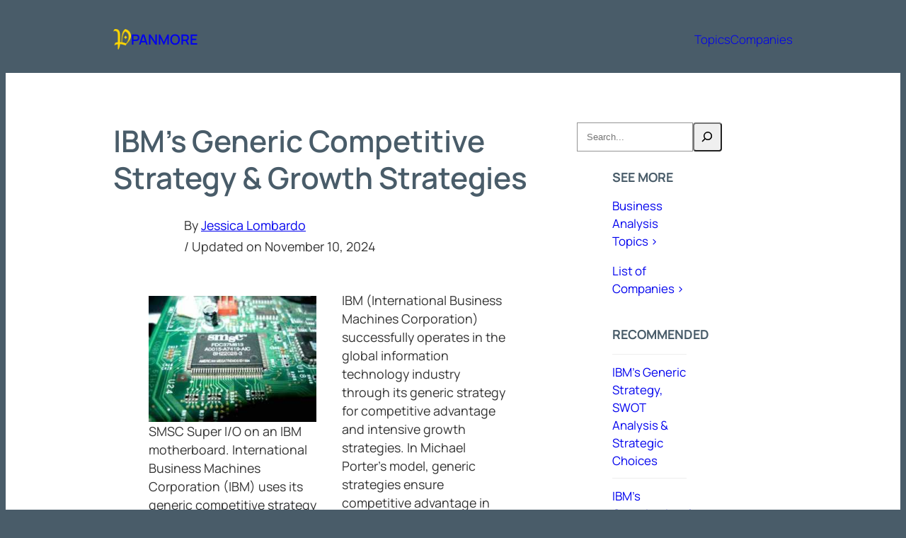

--- FILE ---
content_type: text/html; charset=UTF-8
request_url: https://panmore.com/ibm-generic-strategy-intensive-growth-strategies
body_size: 23714
content:
<!DOCTYPE html>
<html lang="en-US">
<head>
	<meta charset="UTF-8" />
	<script data-cfasync="false" data-no-defer="1" data-no-minify="1" data-no-optimize="1">var ewww_webp_supported=!1;function check_webp_feature(A,e){var w;e=void 0!==e?e:function(){},ewww_webp_supported?e(ewww_webp_supported):((w=new Image).onload=function(){ewww_webp_supported=0<w.width&&0<w.height,e&&e(ewww_webp_supported)},w.onerror=function(){e&&e(!1)},w.src="data:image/webp;base64,"+{alpha:"UklGRkoAAABXRUJQVlA4WAoAAAAQAAAAAAAAAAAAQUxQSAwAAAARBxAR/Q9ERP8DAABWUDggGAAAABQBAJ0BKgEAAQAAAP4AAA3AAP7mtQAAAA=="}[A])}check_webp_feature("alpha");</script><script data-cfasync="false" data-no-defer="1" data-no-minify="1" data-no-optimize="1">var Arrive=function(c,w){"use strict";if(c.MutationObserver&&"undefined"!=typeof HTMLElement){var r,a=0,u=(r=HTMLElement.prototype.matches||HTMLElement.prototype.webkitMatchesSelector||HTMLElement.prototype.mozMatchesSelector||HTMLElement.prototype.msMatchesSelector,{matchesSelector:function(e,t){return e instanceof HTMLElement&&r.call(e,t)},addMethod:function(e,t,r){var a=e[t];e[t]=function(){return r.length==arguments.length?r.apply(this,arguments):"function"==typeof a?a.apply(this,arguments):void 0}},callCallbacks:function(e,t){t&&t.options.onceOnly&&1==t.firedElems.length&&(e=[e[0]]);for(var r,a=0;r=e[a];a++)r&&r.callback&&r.callback.call(r.elem,r.elem);t&&t.options.onceOnly&&1==t.firedElems.length&&t.me.unbindEventWithSelectorAndCallback.call(t.target,t.selector,t.callback)},checkChildNodesRecursively:function(e,t,r,a){for(var i,n=0;i=e[n];n++)r(i,t,a)&&a.push({callback:t.callback,elem:i}),0<i.childNodes.length&&u.checkChildNodesRecursively(i.childNodes,t,r,a)},mergeArrays:function(e,t){var r,a={};for(r in e)e.hasOwnProperty(r)&&(a[r]=e[r]);for(r in t)t.hasOwnProperty(r)&&(a[r]=t[r]);return a},toElementsArray:function(e){return e=void 0!==e&&("number"!=typeof e.length||e===c)?[e]:e}}),e=(l.prototype.addEvent=function(e,t,r,a){a={target:e,selector:t,options:r,callback:a,firedElems:[]};return this._beforeAdding&&this._beforeAdding(a),this._eventsBucket.push(a),a},l.prototype.removeEvent=function(e){for(var t,r=this._eventsBucket.length-1;t=this._eventsBucket[r];r--)e(t)&&(this._beforeRemoving&&this._beforeRemoving(t),(t=this._eventsBucket.splice(r,1))&&t.length&&(t[0].callback=null))},l.prototype.beforeAdding=function(e){this._beforeAdding=e},l.prototype.beforeRemoving=function(e){this._beforeRemoving=e},l),t=function(i,n){var o=new e,l=this,s={fireOnAttributesModification:!1};return o.beforeAdding(function(t){var e=t.target;e!==c.document&&e!==c||(e=document.getElementsByTagName("html")[0]);var r=new MutationObserver(function(e){n.call(this,e,t)}),a=i(t.options);r.observe(e,a),t.observer=r,t.me=l}),o.beforeRemoving(function(e){e.observer.disconnect()}),this.bindEvent=function(e,t,r){t=u.mergeArrays(s,t);for(var a=u.toElementsArray(this),i=0;i<a.length;i++)o.addEvent(a[i],e,t,r)},this.unbindEvent=function(){var r=u.toElementsArray(this);o.removeEvent(function(e){for(var t=0;t<r.length;t++)if(this===w||e.target===r[t])return!0;return!1})},this.unbindEventWithSelectorOrCallback=function(r){var a=u.toElementsArray(this),i=r,e="function"==typeof r?function(e){for(var t=0;t<a.length;t++)if((this===w||e.target===a[t])&&e.callback===i)return!0;return!1}:function(e){for(var t=0;t<a.length;t++)if((this===w||e.target===a[t])&&e.selector===r)return!0;return!1};o.removeEvent(e)},this.unbindEventWithSelectorAndCallback=function(r,a){var i=u.toElementsArray(this);o.removeEvent(function(e){for(var t=0;t<i.length;t++)if((this===w||e.target===i[t])&&e.selector===r&&e.callback===a)return!0;return!1})},this},i=new function(){var s={fireOnAttributesModification:!1,onceOnly:!1,existing:!1};function n(e,t,r){return!(!u.matchesSelector(e,t.selector)||(e._id===w&&(e._id=a++),-1!=t.firedElems.indexOf(e._id)))&&(t.firedElems.push(e._id),!0)}var c=(i=new t(function(e){var t={attributes:!1,childList:!0,subtree:!0};return e.fireOnAttributesModification&&(t.attributes=!0),t},function(e,i){e.forEach(function(e){var t=e.addedNodes,r=e.target,a=[];null!==t&&0<t.length?u.checkChildNodesRecursively(t,i,n,a):"attributes"===e.type&&n(r,i)&&a.push({callback:i.callback,elem:r}),u.callCallbacks(a,i)})})).bindEvent;return i.bindEvent=function(e,t,r){t=void 0===r?(r=t,s):u.mergeArrays(s,t);var a=u.toElementsArray(this);if(t.existing){for(var i=[],n=0;n<a.length;n++)for(var o=a[n].querySelectorAll(e),l=0;l<o.length;l++)i.push({callback:r,elem:o[l]});if(t.onceOnly&&i.length)return r.call(i[0].elem,i[0].elem);setTimeout(u.callCallbacks,1,i)}c.call(this,e,t,r)},i},o=new function(){var a={};function i(e,t){return u.matchesSelector(e,t.selector)}var n=(o=new t(function(){return{childList:!0,subtree:!0}},function(e,r){e.forEach(function(e){var t=e.removedNodes,e=[];null!==t&&0<t.length&&u.checkChildNodesRecursively(t,r,i,e),u.callCallbacks(e,r)})})).bindEvent;return o.bindEvent=function(e,t,r){t=void 0===r?(r=t,a):u.mergeArrays(a,t),n.call(this,e,t,r)},o};d(HTMLElement.prototype),d(NodeList.prototype),d(HTMLCollection.prototype),d(HTMLDocument.prototype),d(Window.prototype);var n={};return s(i,n,"unbindAllArrive"),s(o,n,"unbindAllLeave"),n}function l(){this._eventsBucket=[],this._beforeAdding=null,this._beforeRemoving=null}function s(e,t,r){u.addMethod(t,r,e.unbindEvent),u.addMethod(t,r,e.unbindEventWithSelectorOrCallback),u.addMethod(t,r,e.unbindEventWithSelectorAndCallback)}function d(e){e.arrive=i.bindEvent,s(i,e,"unbindArrive"),e.leave=o.bindEvent,s(o,e,"unbindLeave")}}(window,void 0),ewww_webp_supported=!1;function check_webp_feature(e,t){var r;ewww_webp_supported?t(ewww_webp_supported):((r=new Image).onload=function(){ewww_webp_supported=0<r.width&&0<r.height,t(ewww_webp_supported)},r.onerror=function(){t(!1)},r.src="data:image/webp;base64,"+{alpha:"UklGRkoAAABXRUJQVlA4WAoAAAAQAAAAAAAAAAAAQUxQSAwAAAARBxAR/Q9ERP8DAABWUDggGAAAABQBAJ0BKgEAAQAAAP4AAA3AAP7mtQAAAA==",animation:"UklGRlIAAABXRUJQVlA4WAoAAAASAAAAAAAAAAAAQU5JTQYAAAD/////AABBTk1GJgAAAAAAAAAAAAAAAAAAAGQAAABWUDhMDQAAAC8AAAAQBxAREYiI/gcA"}[e])}function ewwwLoadImages(e){if(e){for(var t=document.querySelectorAll(".batch-image img, .image-wrapper a, .ngg-pro-masonry-item a, .ngg-galleria-offscreen-seo-wrapper a"),r=0,a=t.length;r<a;r++)ewwwAttr(t[r],"data-src",t[r].getAttribute("data-webp")),ewwwAttr(t[r],"data-thumbnail",t[r].getAttribute("data-webp-thumbnail"));for(var i=document.querySelectorAll("div.woocommerce-product-gallery__image"),r=0,a=i.length;r<a;r++)ewwwAttr(i[r],"data-thumb",i[r].getAttribute("data-webp-thumb"))}for(var n=document.querySelectorAll("video"),r=0,a=n.length;r<a;r++)ewwwAttr(n[r],"poster",e?n[r].getAttribute("data-poster-webp"):n[r].getAttribute("data-poster-image"));for(var o,l=document.querySelectorAll("img.ewww_webp_lazy_load"),r=0,a=l.length;r<a;r++)e&&(ewwwAttr(l[r],"data-lazy-srcset",l[r].getAttribute("data-lazy-srcset-webp")),ewwwAttr(l[r],"data-srcset",l[r].getAttribute("data-srcset-webp")),ewwwAttr(l[r],"data-lazy-src",l[r].getAttribute("data-lazy-src-webp")),ewwwAttr(l[r],"data-src",l[r].getAttribute("data-src-webp")),ewwwAttr(l[r],"data-orig-file",l[r].getAttribute("data-webp-orig-file")),ewwwAttr(l[r],"data-medium-file",l[r].getAttribute("data-webp-medium-file")),ewwwAttr(l[r],"data-large-file",l[r].getAttribute("data-webp-large-file")),null!=(o=l[r].getAttribute("srcset"))&&!1!==o&&o.includes("R0lGOD")&&ewwwAttr(l[r],"src",l[r].getAttribute("data-lazy-src-webp"))),l[r].className=l[r].className.replace(/\bewww_webp_lazy_load\b/,"");for(var s=document.querySelectorAll(".ewww_webp"),r=0,a=s.length;r<a;r++)e?(ewwwAttr(s[r],"srcset",s[r].getAttribute("data-srcset-webp")),ewwwAttr(s[r],"src",s[r].getAttribute("data-src-webp")),ewwwAttr(s[r],"data-orig-file",s[r].getAttribute("data-webp-orig-file")),ewwwAttr(s[r],"data-medium-file",s[r].getAttribute("data-webp-medium-file")),ewwwAttr(s[r],"data-large-file",s[r].getAttribute("data-webp-large-file")),ewwwAttr(s[r],"data-large_image",s[r].getAttribute("data-webp-large_image")),ewwwAttr(s[r],"data-src",s[r].getAttribute("data-webp-src"))):(ewwwAttr(s[r],"srcset",s[r].getAttribute("data-srcset-img")),ewwwAttr(s[r],"src",s[r].getAttribute("data-src-img"))),s[r].className=s[r].className.replace(/\bewww_webp\b/,"ewww_webp_loaded");window.jQuery&&jQuery.fn.isotope&&jQuery.fn.imagesLoaded&&(jQuery(".fusion-posts-container-infinite").imagesLoaded(function(){jQuery(".fusion-posts-container-infinite").hasClass("isotope")&&jQuery(".fusion-posts-container-infinite").isotope()}),jQuery(".fusion-portfolio:not(.fusion-recent-works) .fusion-portfolio-wrapper").imagesLoaded(function(){jQuery(".fusion-portfolio:not(.fusion-recent-works) .fusion-portfolio-wrapper").isotope()}))}function ewwwWebPInit(e){ewwwLoadImages(e),ewwwNggLoadGalleries(e),document.arrive(".ewww_webp",function(){ewwwLoadImages(e)}),document.arrive(".ewww_webp_lazy_load",function(){ewwwLoadImages(e)}),document.arrive("videos",function(){ewwwLoadImages(e)}),"loading"==document.readyState?document.addEventListener("DOMContentLoaded",ewwwJSONParserInit):("undefined"!=typeof galleries&&ewwwNggParseGalleries(e),ewwwWooParseVariations(e))}function ewwwAttr(e,t,r){null!=r&&!1!==r&&e.setAttribute(t,r)}function ewwwJSONParserInit(){"undefined"!=typeof galleries&&check_webp_feature("alpha",ewwwNggParseGalleries),check_webp_feature("alpha",ewwwWooParseVariations)}function ewwwWooParseVariations(e){if(e)for(var t=document.querySelectorAll("form.variations_form"),r=0,a=t.length;r<a;r++){var i=t[r].getAttribute("data-product_variations"),n=!1;try{for(var o in i=JSON.parse(i))void 0!==i[o]&&void 0!==i[o].image&&(void 0!==i[o].image.src_webp&&(i[o].image.src=i[o].image.src_webp,n=!0),void 0!==i[o].image.srcset_webp&&(i[o].image.srcset=i[o].image.srcset_webp,n=!0),void 0!==i[o].image.full_src_webp&&(i[o].image.full_src=i[o].image.full_src_webp,n=!0),void 0!==i[o].image.gallery_thumbnail_src_webp&&(i[o].image.gallery_thumbnail_src=i[o].image.gallery_thumbnail_src_webp,n=!0),void 0!==i[o].image.thumb_src_webp&&(i[o].image.thumb_src=i[o].image.thumb_src_webp,n=!0));n&&ewwwAttr(t[r],"data-product_variations",JSON.stringify(i))}catch(e){}}}function ewwwNggParseGalleries(e){if(e)for(var t in galleries){var r=galleries[t];galleries[t].images_list=ewwwNggParseImageList(r.images_list)}}function ewwwNggLoadGalleries(e){e&&document.addEventListener("ngg.galleria.themeadded",function(e,t){window.ngg_galleria._create_backup=window.ngg_galleria.create,window.ngg_galleria.create=function(e,t){var r=$(e).data("id");return galleries["gallery_"+r].images_list=ewwwNggParseImageList(galleries["gallery_"+r].images_list),window.ngg_galleria._create_backup(e,t)}})}function ewwwNggParseImageList(e){for(var t in e){var r=e[t];if(void 0!==r["image-webp"]&&(e[t].image=r["image-webp"],delete e[t]["image-webp"]),void 0!==r["thumb-webp"]&&(e[t].thumb=r["thumb-webp"],delete e[t]["thumb-webp"]),void 0!==r.full_image_webp&&(e[t].full_image=r.full_image_webp,delete e[t].full_image_webp),void 0!==r.srcsets)for(var a in r.srcsets)nggSrcset=r.srcsets[a],void 0!==r.srcsets[a+"-webp"]&&(e[t].srcsets[a]=r.srcsets[a+"-webp"],delete e[t].srcsets[a+"-webp"]);if(void 0!==r.full_srcsets)for(var i in r.full_srcsets)nggFSrcset=r.full_srcsets[i],void 0!==r.full_srcsets[i+"-webp"]&&(e[t].full_srcsets[i]=r.full_srcsets[i+"-webp"],delete e[t].full_srcsets[i+"-webp"])}return e}check_webp_feature("alpha",ewwwWebPInit);</script><meta name="viewport" content="width=device-width, initial-scale=1" />
<meta name='robots' content='index, follow, max-image-preview:large, max-snippet:-1, max-video-preview:-1' />
	<style>img:is([sizes="auto" i], [sizes^="auto," i]) { contain-intrinsic-size: 3000px 1500px }</style>
	
	<!-- This site is optimized with the Yoast SEO plugin v26.7 - https://yoast.com/wordpress/plugins/seo/ -->
	<meta name="description" content="IBM’s generic competitive strategy (Porter) and intensive growth strategies (Ansoff) are analyzed in this technology business case study." />
	<link rel="canonical" href="https://panmore.com/ibm-generic-strategy-intensive-growth-strategies" />
	<meta property="og:locale" content="en_US" />
	<meta property="og:type" content="article" />
	<meta property="og:title" content="IBM’s Generic Competitive Strategy &amp; Growth Strategies - Panmore" />
	<meta property="og:description" content="IBM’s generic competitive strategy (Porter) and intensive growth strategies (Ansoff) are analyzed in this technology business case study." />
	<meta property="og:url" content="https://panmore.com/ibm-generic-strategy-intensive-growth-strategies" />
	<meta property="og:site_name" content="Panmore" />
	<meta property="article:published_time" content="2017-06-05T05:44:21+00:00" />
	<meta property="article:modified_time" content="2024-11-10T10:21:13+00:00" />
	<meta property="og:image" content="https://panmore.com/wp-content/uploads/2017/06/IBM-Generic-Intensive-Growth-Strategies-Competitive-Information-Technology-Motherboard.jpg" />
	<meta property="og:image:width" content="602" />
	<meta property="og:image:height" content="452" />
	<meta property="og:image:type" content="image/jpeg" />
	<meta name="author" content="Jessica Lombardo" />
	<meta name="twitter:label1" content="Written by" />
	<meta name="twitter:data1" content="Jessica Lombardo" />
	<meta name="twitter:label2" content="Est. reading time" />
	<meta name="twitter:data2" content="5 minutes" />
	<script type="application/ld+json" class="yoast-schema-graph">{"@context":"https://schema.org","@graph":[{"@type":"Article","@id":"https://panmore.com/ibm-generic-strategy-intensive-growth-strategies#article","isPartOf":{"@id":"https://panmore.com/ibm-generic-strategy-intensive-growth-strategies"},"author":{"name":"Jessica Lombardo","@id":"https://panmore.com/#/schema/person/84a8b15d0fa1464ca9d8e00947d0786b"},"headline":"IBM’s Generic Competitive Strategy &amp; Growth Strategies","datePublished":"2017-06-05T05:44:21+00:00","dateModified":"2024-11-10T10:21:13+00:00","mainEntityOfPage":{"@id":"https://panmore.com/ibm-generic-strategy-intensive-growth-strategies"},"wordCount":1006,"publisher":{"@id":"https://panmore.com/#organization"},"image":{"@id":"https://panmore.com/ibm-generic-strategy-intensive-growth-strategies#primaryimage"},"thumbnailUrl":"https://panmore.com/wp-content/uploads/2017/06/IBM-Generic-Intensive-Growth-Strategies-Competitive-Information-Technology-Motherboard.jpg","keywords":["Case Study &amp; Case Analysis","Generic Strategy (Porter's Model) &amp; Intensive Growth Strategies","Information and Communications Technology Industry","International Business Machines Corporation (IBM)"],"articleSection":["Business","Management"],"inLanguage":"en-US"},{"@type":"WebPage","@id":"https://panmore.com/ibm-generic-strategy-intensive-growth-strategies","url":"https://panmore.com/ibm-generic-strategy-intensive-growth-strategies","name":"IBM’s Generic Competitive Strategy &amp; Growth Strategies - Panmore","isPartOf":{"@id":"https://panmore.com/#website"},"primaryImageOfPage":{"@id":"https://panmore.com/ibm-generic-strategy-intensive-growth-strategies#primaryimage"},"image":{"@id":"https://panmore.com/ibm-generic-strategy-intensive-growth-strategies#primaryimage"},"thumbnailUrl":"https://panmore.com/wp-content/uploads/2017/06/IBM-Generic-Intensive-Growth-Strategies-Competitive-Information-Technology-Motherboard.jpg","datePublished":"2017-06-05T05:44:21+00:00","dateModified":"2024-11-10T10:21:13+00:00","description":"IBM’s generic competitive strategy (Porter) and intensive growth strategies (Ansoff) are analyzed in this technology business case study.","breadcrumb":{"@id":"https://panmore.com/ibm-generic-strategy-intensive-growth-strategies#breadcrumb"},"inLanguage":"en-US","potentialAction":[{"@type":"ReadAction","target":["https://panmore.com/ibm-generic-strategy-intensive-growth-strategies"]}]},{"@type":"ImageObject","inLanguage":"en-US","@id":"https://panmore.com/ibm-generic-strategy-intensive-growth-strategies#primaryimage","url":"https://panmore.com/wp-content/uploads/2017/06/IBM-Generic-Intensive-Growth-Strategies-Competitive-Information-Technology-Motherboard.jpg","contentUrl":"https://panmore.com/wp-content/uploads/2017/06/IBM-Generic-Intensive-Growth-Strategies-Competitive-Information-Technology-Motherboard.jpg","width":602,"height":452,"caption":"IBM generic strategy, Porter’s, intensive growth strategies, competitive advantage, strategic objectives, information technology case study analysis"},{"@type":"BreadcrumbList","@id":"https://panmore.com/ibm-generic-strategy-intensive-growth-strategies#breadcrumb","itemListElement":[{"@type":"ListItem","position":1,"name":"Home","item":"https://panmore.com/"},{"@type":"ListItem","position":2,"name":"IBM’s Generic Competitive Strategy &amp; Growth Strategies"}]},{"@type":"WebSite","@id":"https://panmore.com/#website","url":"https://panmore.com/","name":"Panmore","description":"","publisher":{"@id":"https://panmore.com/#organization"},"potentialAction":[{"@type":"SearchAction","target":{"@type":"EntryPoint","urlTemplate":"https://panmore.com/?s={search_term_string}"},"query-input":{"@type":"PropertyValueSpecification","valueRequired":true,"valueName":"search_term_string"}}],"inLanguage":"en-US"},{"@type":"Organization","@id":"https://panmore.com/#organization","name":"Panmore","url":"https://panmore.com/","logo":{"@type":"ImageObject","inLanguage":"en-US","@id":"https://panmore.com/#/schema/logo/image/","url":"https://panmore.com/wp-content/uploads/2018/08/Panmore-Institute.png","contentUrl":"https://panmore.com/wp-content/uploads/2018/08/Panmore-Institute.png","width":56,"height":68,"caption":"Panmore"},"image":{"@id":"https://panmore.com/#/schema/logo/image/"}},{"@type":"Person","@id":"https://panmore.com/#/schema/person/84a8b15d0fa1464ca9d8e00947d0786b","name":"Jessica Lombardo","image":{"@type":"ImageObject","inLanguage":"en-US","@id":"https://panmore.com/#/schema/person/image/","url":"https://secure.gravatar.com/avatar/548ff3673d54d066f633ecb5957c756cd235809c169e42d50f973b7ff899f5a4?s=96&d=mm&r=g","contentUrl":"https://secure.gravatar.com/avatar/548ff3673d54d066f633ecb5957c756cd235809c169e42d50f973b7ff899f5a4?s=96&d=mm&r=g","caption":"Jessica Lombardo"},"url":"https://panmore.com/author/jessica-lombardo"}]}</script>
	<!-- / Yoast SEO plugin. -->


<title>IBM’s Generic Competitive Strategy &amp; Growth Strategies - Panmore</title>
<link rel="alternate" type="application/rss+xml" title="Panmore &raquo; Feed" href="https://panmore.com/feed" />
<link rel="alternate" type="application/rss+xml" title="Panmore &raquo; Comments Feed" href="https://panmore.com/comments/feed" />
<script>
window._wpemojiSettings = {"baseUrl":"https:\/\/s.w.org\/images\/core\/emoji\/16.0.1\/72x72\/","ext":".png","svgUrl":"https:\/\/s.w.org\/images\/core\/emoji\/16.0.1\/svg\/","svgExt":".svg","source":{"concatemoji":"https:\/\/panmore.com\/wp-includes\/js\/wp-emoji-release.min.js?ver=6.8.3"}};
/*! This file is auto-generated */
!function(s,n){var o,i,e;function c(e){try{var t={supportTests:e,timestamp:(new Date).valueOf()};sessionStorage.setItem(o,JSON.stringify(t))}catch(e){}}function p(e,t,n){e.clearRect(0,0,e.canvas.width,e.canvas.height),e.fillText(t,0,0);var t=new Uint32Array(e.getImageData(0,0,e.canvas.width,e.canvas.height).data),a=(e.clearRect(0,0,e.canvas.width,e.canvas.height),e.fillText(n,0,0),new Uint32Array(e.getImageData(0,0,e.canvas.width,e.canvas.height).data));return t.every(function(e,t){return e===a[t]})}function u(e,t){e.clearRect(0,0,e.canvas.width,e.canvas.height),e.fillText(t,0,0);for(var n=e.getImageData(16,16,1,1),a=0;a<n.data.length;a++)if(0!==n.data[a])return!1;return!0}function f(e,t,n,a){switch(t){case"flag":return n(e,"\ud83c\udff3\ufe0f\u200d\u26a7\ufe0f","\ud83c\udff3\ufe0f\u200b\u26a7\ufe0f")?!1:!n(e,"\ud83c\udde8\ud83c\uddf6","\ud83c\udde8\u200b\ud83c\uddf6")&&!n(e,"\ud83c\udff4\udb40\udc67\udb40\udc62\udb40\udc65\udb40\udc6e\udb40\udc67\udb40\udc7f","\ud83c\udff4\u200b\udb40\udc67\u200b\udb40\udc62\u200b\udb40\udc65\u200b\udb40\udc6e\u200b\udb40\udc67\u200b\udb40\udc7f");case"emoji":return!a(e,"\ud83e\udedf")}return!1}function g(e,t,n,a){var r="undefined"!=typeof WorkerGlobalScope&&self instanceof WorkerGlobalScope?new OffscreenCanvas(300,150):s.createElement("canvas"),o=r.getContext("2d",{willReadFrequently:!0}),i=(o.textBaseline="top",o.font="600 32px Arial",{});return e.forEach(function(e){i[e]=t(o,e,n,a)}),i}function t(e){var t=s.createElement("script");t.src=e,t.defer=!0,s.head.appendChild(t)}"undefined"!=typeof Promise&&(o="wpEmojiSettingsSupports",i=["flag","emoji"],n.supports={everything:!0,everythingExceptFlag:!0},e=new Promise(function(e){s.addEventListener("DOMContentLoaded",e,{once:!0})}),new Promise(function(t){var n=function(){try{var e=JSON.parse(sessionStorage.getItem(o));if("object"==typeof e&&"number"==typeof e.timestamp&&(new Date).valueOf()<e.timestamp+604800&&"object"==typeof e.supportTests)return e.supportTests}catch(e){}return null}();if(!n){if("undefined"!=typeof Worker&&"undefined"!=typeof OffscreenCanvas&&"undefined"!=typeof URL&&URL.createObjectURL&&"undefined"!=typeof Blob)try{var e="postMessage("+g.toString()+"("+[JSON.stringify(i),f.toString(),p.toString(),u.toString()].join(",")+"));",a=new Blob([e],{type:"text/javascript"}),r=new Worker(URL.createObjectURL(a),{name:"wpTestEmojiSupports"});return void(r.onmessage=function(e){c(n=e.data),r.terminate(),t(n)})}catch(e){}c(n=g(i,f,p,u))}t(n)}).then(function(e){for(var t in e)n.supports[t]=e[t],n.supports.everything=n.supports.everything&&n.supports[t],"flag"!==t&&(n.supports.everythingExceptFlag=n.supports.everythingExceptFlag&&n.supports[t]);n.supports.everythingExceptFlag=n.supports.everythingExceptFlag&&!n.supports.flag,n.DOMReady=!1,n.readyCallback=function(){n.DOMReady=!0}}).then(function(){return e}).then(function(){var e;n.supports.everything||(n.readyCallback(),(e=n.source||{}).concatemoji?t(e.concatemoji):e.wpemoji&&e.twemoji&&(t(e.twemoji),t(e.wpemoji)))}))}((window,document),window._wpemojiSettings);
</script>
<style id='wp-block-site-logo-inline-css'>
.wp-block-site-logo{box-sizing:border-box;line-height:0}.wp-block-site-logo a{display:inline-block;line-height:0}.wp-block-site-logo.is-default-size img{height:auto;width:120px}.wp-block-site-logo img{height:auto;max-width:100%}.wp-block-site-logo a,.wp-block-site-logo img{border-radius:inherit}.wp-block-site-logo.aligncenter{margin-left:auto;margin-right:auto;text-align:center}:root :where(.wp-block-site-logo.is-style-rounded){border-radius:9999px}
</style>
<style id='wp-block-site-title-inline-css'>
.wp-block-site-title{box-sizing:border-box}.wp-block-site-title :where(a){color:inherit;font-family:inherit;font-size:inherit;font-style:inherit;font-weight:inherit;letter-spacing:inherit;line-height:inherit;text-decoration:inherit}
</style>
<style id='wp-block-group-inline-css'>
.wp-block-group{box-sizing:border-box}:where(.wp-block-group.wp-block-group-is-layout-constrained){position:relative}
</style>
<style id='wp-block-paragraph-inline-css'>
.is-small-text{font-size:.875em}.is-regular-text{font-size:1em}.is-large-text{font-size:2.25em}.is-larger-text{font-size:3em}.has-drop-cap:not(:focus):first-letter{float:left;font-size:8.4em;font-style:normal;font-weight:100;line-height:.68;margin:.05em .1em 0 0;text-transform:uppercase}body.rtl .has-drop-cap:not(:focus):first-letter{float:none;margin-left:.1em}p.has-drop-cap.has-background{overflow:hidden}:root :where(p.has-background){padding:1.25em 2.375em}:where(p.has-text-color:not(.has-link-color)) a{color:inherit}p.has-text-align-left[style*="writing-mode:vertical-lr"],p.has-text-align-right[style*="writing-mode:vertical-rl"]{rotate:180deg}
</style>
<style id='wp-block-post-title-inline-css'>
.wp-block-post-title{box-sizing:border-box;word-break:break-word}.wp-block-post-title :where(a){display:inline-block;font-family:inherit;font-size:inherit;font-style:inherit;font-weight:inherit;letter-spacing:inherit;line-height:inherit;text-decoration:inherit}
</style>
<style id='wp-block-post-author-name-inline-css'>
.wp-block-post-author-name{box-sizing:border-box}
</style>
<style id='wp-block-post-date-inline-css'>
.wp-block-post-date{box-sizing:border-box}
</style>
<style id='wp-block-image-inline-css'>
.wp-block-image>a,.wp-block-image>figure>a{display:inline-block}.wp-block-image img{box-sizing:border-box;height:auto;max-width:100%;vertical-align:bottom}@media not (prefers-reduced-motion){.wp-block-image img.hide{visibility:hidden}.wp-block-image img.show{animation:show-content-image .4s}}.wp-block-image[style*=border-radius] img,.wp-block-image[style*=border-radius]>a{border-radius:inherit}.wp-block-image.has-custom-border img{box-sizing:border-box}.wp-block-image.aligncenter{text-align:center}.wp-block-image.alignfull>a,.wp-block-image.alignwide>a{width:100%}.wp-block-image.alignfull img,.wp-block-image.alignwide img{height:auto;width:100%}.wp-block-image .aligncenter,.wp-block-image .alignleft,.wp-block-image .alignright,.wp-block-image.aligncenter,.wp-block-image.alignleft,.wp-block-image.alignright{display:table}.wp-block-image .aligncenter>figcaption,.wp-block-image .alignleft>figcaption,.wp-block-image .alignright>figcaption,.wp-block-image.aligncenter>figcaption,.wp-block-image.alignleft>figcaption,.wp-block-image.alignright>figcaption{caption-side:bottom;display:table-caption}.wp-block-image .alignleft{float:left;margin:.5em 1em .5em 0}.wp-block-image .alignright{float:right;margin:.5em 0 .5em 1em}.wp-block-image .aligncenter{margin-left:auto;margin-right:auto}.wp-block-image :where(figcaption){margin-bottom:1em;margin-top:.5em}.wp-block-image.is-style-circle-mask img{border-radius:9999px}@supports ((-webkit-mask-image:none) or (mask-image:none)) or (-webkit-mask-image:none){.wp-block-image.is-style-circle-mask img{border-radius:0;-webkit-mask-image:url('data:image/svg+xml;utf8,<svg viewBox="0 0 100 100" xmlns="http://www.w3.org/2000/svg"><circle cx="50" cy="50" r="50"/></svg>');mask-image:url('data:image/svg+xml;utf8,<svg viewBox="0 0 100 100" xmlns="http://www.w3.org/2000/svg"><circle cx="50" cy="50" r="50"/></svg>');mask-mode:alpha;-webkit-mask-position:center;mask-position:center;-webkit-mask-repeat:no-repeat;mask-repeat:no-repeat;-webkit-mask-size:contain;mask-size:contain}}:root :where(.wp-block-image.is-style-rounded img,.wp-block-image .is-style-rounded img){border-radius:9999px}.wp-block-image figure{margin:0}.wp-lightbox-container{display:flex;flex-direction:column;position:relative}.wp-lightbox-container img{cursor:zoom-in}.wp-lightbox-container img:hover+button{opacity:1}.wp-lightbox-container button{align-items:center;-webkit-backdrop-filter:blur(16px) saturate(180%);backdrop-filter:blur(16px) saturate(180%);background-color:#5a5a5a40;border:none;border-radius:4px;cursor:zoom-in;display:flex;height:20px;justify-content:center;opacity:0;padding:0;position:absolute;right:16px;text-align:center;top:16px;width:20px;z-index:100}@media not (prefers-reduced-motion){.wp-lightbox-container button{transition:opacity .2s ease}}.wp-lightbox-container button:focus-visible{outline:3px auto #5a5a5a40;outline:3px auto -webkit-focus-ring-color;outline-offset:3px}.wp-lightbox-container button:hover{cursor:pointer;opacity:1}.wp-lightbox-container button:focus{opacity:1}.wp-lightbox-container button:focus,.wp-lightbox-container button:hover,.wp-lightbox-container button:not(:hover):not(:active):not(.has-background){background-color:#5a5a5a40;border:none}.wp-lightbox-overlay{box-sizing:border-box;cursor:zoom-out;height:100vh;left:0;overflow:hidden;position:fixed;top:0;visibility:hidden;width:100%;z-index:100000}.wp-lightbox-overlay .close-button{align-items:center;cursor:pointer;display:flex;justify-content:center;min-height:40px;min-width:40px;padding:0;position:absolute;right:calc(env(safe-area-inset-right) + 16px);top:calc(env(safe-area-inset-top) + 16px);z-index:5000000}.wp-lightbox-overlay .close-button:focus,.wp-lightbox-overlay .close-button:hover,.wp-lightbox-overlay .close-button:not(:hover):not(:active):not(.has-background){background:none;border:none}.wp-lightbox-overlay .lightbox-image-container{height:var(--wp--lightbox-container-height);left:50%;overflow:hidden;position:absolute;top:50%;transform:translate(-50%,-50%);transform-origin:top left;width:var(--wp--lightbox-container-width);z-index:9999999999}.wp-lightbox-overlay .wp-block-image{align-items:center;box-sizing:border-box;display:flex;height:100%;justify-content:center;margin:0;position:relative;transform-origin:0 0;width:100%;z-index:3000000}.wp-lightbox-overlay .wp-block-image img{height:var(--wp--lightbox-image-height);min-height:var(--wp--lightbox-image-height);min-width:var(--wp--lightbox-image-width);width:var(--wp--lightbox-image-width)}.wp-lightbox-overlay .wp-block-image figcaption{display:none}.wp-lightbox-overlay button{background:none;border:none}.wp-lightbox-overlay .scrim{background-color:#fff;height:100%;opacity:.9;position:absolute;width:100%;z-index:2000000}.wp-lightbox-overlay.active{visibility:visible}@media not (prefers-reduced-motion){.wp-lightbox-overlay.active{animation:turn-on-visibility .25s both}.wp-lightbox-overlay.active img{animation:turn-on-visibility .35s both}.wp-lightbox-overlay.show-closing-animation:not(.active){animation:turn-off-visibility .35s both}.wp-lightbox-overlay.show-closing-animation:not(.active) img{animation:turn-off-visibility .25s both}.wp-lightbox-overlay.zoom.active{animation:none;opacity:1;visibility:visible}.wp-lightbox-overlay.zoom.active .lightbox-image-container{animation:lightbox-zoom-in .4s}.wp-lightbox-overlay.zoom.active .lightbox-image-container img{animation:none}.wp-lightbox-overlay.zoom.active .scrim{animation:turn-on-visibility .4s forwards}.wp-lightbox-overlay.zoom.show-closing-animation:not(.active){animation:none}.wp-lightbox-overlay.zoom.show-closing-animation:not(.active) .lightbox-image-container{animation:lightbox-zoom-out .4s}.wp-lightbox-overlay.zoom.show-closing-animation:not(.active) .lightbox-image-container img{animation:none}.wp-lightbox-overlay.zoom.show-closing-animation:not(.active) .scrim{animation:turn-off-visibility .4s forwards}}@keyframes show-content-image{0%{visibility:hidden}99%{visibility:hidden}to{visibility:visible}}@keyframes turn-on-visibility{0%{opacity:0}to{opacity:1}}@keyframes turn-off-visibility{0%{opacity:1;visibility:visible}99%{opacity:0;visibility:visible}to{opacity:0;visibility:hidden}}@keyframes lightbox-zoom-in{0%{transform:translate(calc((-100vw + var(--wp--lightbox-scrollbar-width))/2 + var(--wp--lightbox-initial-left-position)),calc(-50vh + var(--wp--lightbox-initial-top-position))) scale(var(--wp--lightbox-scale))}to{transform:translate(-50%,-50%) scale(1)}}@keyframes lightbox-zoom-out{0%{transform:translate(-50%,-50%) scale(1);visibility:visible}99%{visibility:visible}to{transform:translate(calc((-100vw + var(--wp--lightbox-scrollbar-width))/2 + var(--wp--lightbox-initial-left-position)),calc(-50vh + var(--wp--lightbox-initial-top-position))) scale(var(--wp--lightbox-scale));visibility:hidden}}
</style>
<style id='wp-block-heading-inline-css'>
h1.has-background,h2.has-background,h3.has-background,h4.has-background,h5.has-background,h6.has-background{padding:1.25em 2.375em}h1.has-text-align-left[style*=writing-mode]:where([style*=vertical-lr]),h1.has-text-align-right[style*=writing-mode]:where([style*=vertical-rl]),h2.has-text-align-left[style*=writing-mode]:where([style*=vertical-lr]),h2.has-text-align-right[style*=writing-mode]:where([style*=vertical-rl]),h3.has-text-align-left[style*=writing-mode]:where([style*=vertical-lr]),h3.has-text-align-right[style*=writing-mode]:where([style*=vertical-rl]),h4.has-text-align-left[style*=writing-mode]:where([style*=vertical-lr]),h4.has-text-align-right[style*=writing-mode]:where([style*=vertical-rl]),h5.has-text-align-left[style*=writing-mode]:where([style*=vertical-lr]),h5.has-text-align-right[style*=writing-mode]:where([style*=vertical-rl]),h6.has-text-align-left[style*=writing-mode]:where([style*=vertical-lr]),h6.has-text-align-right[style*=writing-mode]:where([style*=vertical-rl]){rotate:180deg}
</style>
<style id='wp-block-list-inline-css'>
ol,ul{box-sizing:border-box}:root :where(.wp-block-list.has-background){padding:1.25em 2.375em}

				ul.is-style-checkmark-list {
					list-style-type: "\2713";
				}

				ul.is-style-checkmark-list li {
					padding-inline-start: 1ch;
				}
</style>
<style id='wp-block-post-content-inline-css'>
.wp-block-post-content{display:flow-root}
</style>
<style id='wp-block-spacer-inline-css'>
.wp-block-spacer{clear:both}
</style>
<style id='wp-block-post-terms-inline-css'>
.wp-block-post-terms{box-sizing:border-box}.wp-block-post-terms .wp-block-post-terms__separator{white-space:pre-wrap}
</style>
<style id='wp-block-post-navigation-link-inline-css'>
.wp-block-post-navigation-link .wp-block-post-navigation-link__arrow-previous{display:inline-block;margin-right:1ch}.wp-block-post-navigation-link .wp-block-post-navigation-link__arrow-previous:not(.is-arrow-chevron){transform:scaleX(1)}.wp-block-post-navigation-link .wp-block-post-navigation-link__arrow-next{display:inline-block;margin-left:1ch}.wp-block-post-navigation-link .wp-block-post-navigation-link__arrow-next:not(.is-arrow-chevron){transform:scaleX(1)}.wp-block-post-navigation-link.has-text-align-left[style*="writing-mode: vertical-lr"],.wp-block-post-navigation-link.has-text-align-right[style*="writing-mode: vertical-rl"]{rotate:180deg}
</style>
<style id='wp-block-search-inline-css'>
.wp-block-search__button{margin-left:10px;word-break:normal}.wp-block-search__button.has-icon{line-height:0}.wp-block-search__button svg{height:1.25em;min-height:24px;min-width:24px;width:1.25em;fill:currentColor;vertical-align:text-bottom}:where(.wp-block-search__button){border:1px solid #ccc;padding:6px 10px}.wp-block-search__inside-wrapper{display:flex;flex:auto;flex-wrap:nowrap;max-width:100%}.wp-block-search__label{width:100%}.wp-block-search__input{appearance:none;border:1px solid #949494;flex-grow:1;margin-left:0;margin-right:0;min-width:3rem;padding:8px;text-decoration:unset!important}.wp-block-search.wp-block-search__button-only .wp-block-search__button{box-sizing:border-box;display:flex;flex-shrink:0;justify-content:center;margin-left:0;max-width:100%}.wp-block-search.wp-block-search__button-only .wp-block-search__inside-wrapper{min-width:0!important;transition-property:width}.wp-block-search.wp-block-search__button-only .wp-block-search__input{flex-basis:100%;transition-duration:.3s}.wp-block-search.wp-block-search__button-only.wp-block-search__searchfield-hidden,.wp-block-search.wp-block-search__button-only.wp-block-search__searchfield-hidden .wp-block-search__inside-wrapper{overflow:hidden}.wp-block-search.wp-block-search__button-only.wp-block-search__searchfield-hidden .wp-block-search__input{border-left-width:0!important;border-right-width:0!important;flex-basis:0;flex-grow:0;margin:0;min-width:0!important;padding-left:0!important;padding-right:0!important;width:0!important}:where(.wp-block-search__input){font-family:inherit;font-size:inherit;font-style:inherit;font-weight:inherit;letter-spacing:inherit;line-height:inherit;text-transform:inherit}:where(.wp-block-search__button-inside .wp-block-search__inside-wrapper){border:1px solid #949494;box-sizing:border-box;padding:4px}:where(.wp-block-search__button-inside .wp-block-search__inside-wrapper) .wp-block-search__input{border:none;border-radius:0;padding:0 4px}:where(.wp-block-search__button-inside .wp-block-search__inside-wrapper) .wp-block-search__input:focus{outline:none}:where(.wp-block-search__button-inside .wp-block-search__inside-wrapper) :where(.wp-block-search__button){padding:4px 8px}.wp-block-search.aligncenter .wp-block-search__inside-wrapper{margin:auto}.wp-block[data-align=right] .wp-block-search.wp-block-search__button-only .wp-block-search__inside-wrapper{float:right}
</style>
<link rel='stylesheet' id='crp-style-text-only-css' href='https://panmore.com/wp-content/plugins/contextual-related-posts/css/text-only.min.css?ver=4.1.0' media='all' />
<style id='wp-emoji-styles-inline-css'>

	img.wp-smiley, img.emoji {
		display: inline !important;
		border: none !important;
		box-shadow: none !important;
		height: 1em !important;
		width: 1em !important;
		margin: 0 0.07em !important;
		vertical-align: -0.1em !important;
		background: none !important;
		padding: 0 !important;
	}
</style>
<style id='wp-block-library-inline-css'>
:root{--wp-admin-theme-color:#007cba;--wp-admin-theme-color--rgb:0,124,186;--wp-admin-theme-color-darker-10:#006ba1;--wp-admin-theme-color-darker-10--rgb:0,107,161;--wp-admin-theme-color-darker-20:#005a87;--wp-admin-theme-color-darker-20--rgb:0,90,135;--wp-admin-border-width-focus:2px;--wp-block-synced-color:#7a00df;--wp-block-synced-color--rgb:122,0,223;--wp-bound-block-color:var(--wp-block-synced-color)}@media (min-resolution:192dpi){:root{--wp-admin-border-width-focus:1.5px}}.wp-element-button{cursor:pointer}:root{--wp--preset--font-size--normal:16px;--wp--preset--font-size--huge:42px}:root .has-very-light-gray-background-color{background-color:#eee}:root .has-very-dark-gray-background-color{background-color:#313131}:root .has-very-light-gray-color{color:#eee}:root .has-very-dark-gray-color{color:#313131}:root .has-vivid-green-cyan-to-vivid-cyan-blue-gradient-background{background:linear-gradient(135deg,#00d084,#0693e3)}:root .has-purple-crush-gradient-background{background:linear-gradient(135deg,#34e2e4,#4721fb 50%,#ab1dfe)}:root .has-hazy-dawn-gradient-background{background:linear-gradient(135deg,#faaca8,#dad0ec)}:root .has-subdued-olive-gradient-background{background:linear-gradient(135deg,#fafae1,#67a671)}:root .has-atomic-cream-gradient-background{background:linear-gradient(135deg,#fdd79a,#004a59)}:root .has-nightshade-gradient-background{background:linear-gradient(135deg,#330968,#31cdcf)}:root .has-midnight-gradient-background{background:linear-gradient(135deg,#020381,#2874fc)}.has-regular-font-size{font-size:1em}.has-larger-font-size{font-size:2.625em}.has-normal-font-size{font-size:var(--wp--preset--font-size--normal)}.has-huge-font-size{font-size:var(--wp--preset--font-size--huge)}.has-text-align-center{text-align:center}.has-text-align-left{text-align:left}.has-text-align-right{text-align:right}#end-resizable-editor-section{display:none}.aligncenter{clear:both}.items-justified-left{justify-content:flex-start}.items-justified-center{justify-content:center}.items-justified-right{justify-content:flex-end}.items-justified-space-between{justify-content:space-between}.screen-reader-text{border:0;clip-path:inset(50%);height:1px;margin:-1px;overflow:hidden;padding:0;position:absolute;width:1px;word-wrap:normal!important}.screen-reader-text:focus{background-color:#ddd;clip-path:none;color:#444;display:block;font-size:1em;height:auto;left:5px;line-height:normal;padding:15px 23px 14px;text-decoration:none;top:5px;width:auto;z-index:100000}html :where(.has-border-color){border-style:solid}html :where([style*=border-top-color]){border-top-style:solid}html :where([style*=border-right-color]){border-right-style:solid}html :where([style*=border-bottom-color]){border-bottom-style:solid}html :where([style*=border-left-color]){border-left-style:solid}html :where([style*=border-width]){border-style:solid}html :where([style*=border-top-width]){border-top-style:solid}html :where([style*=border-right-width]){border-right-style:solid}html :where([style*=border-bottom-width]){border-bottom-style:solid}html :where([style*=border-left-width]){border-left-style:solid}html :where(img[class*=wp-image-]){height:auto;max-width:100%}:where(figure){margin:0 0 1em}html :where(.is-position-sticky){--wp-admin--admin-bar--position-offset:var(--wp-admin--admin-bar--height,0px)}@media screen and (max-width:600px){html :where(.is-position-sticky){--wp-admin--admin-bar--position-offset:0px}}
</style>
<style id='global-styles-inline-css'>
:root{--wp--preset--aspect-ratio--square: 1;--wp--preset--aspect-ratio--4-3: 4/3;--wp--preset--aspect-ratio--3-4: 3/4;--wp--preset--aspect-ratio--3-2: 3/2;--wp--preset--aspect-ratio--2-3: 2/3;--wp--preset--aspect-ratio--16-9: 16/9;--wp--preset--aspect-ratio--9-16: 9/16;--wp--preset--color--black: #000000;--wp--preset--color--cyan-bluish-gray: #abb8c3;--wp--preset--color--white: #ffffff;--wp--preset--color--pale-pink: #f78da7;--wp--preset--color--vivid-red: #cf2e2e;--wp--preset--color--luminous-vivid-orange: #ff6900;--wp--preset--color--luminous-vivid-amber: #fcb900;--wp--preset--color--light-green-cyan: #7bdcb5;--wp--preset--color--vivid-green-cyan: #00d084;--wp--preset--color--pale-cyan-blue: #8ed1fc;--wp--preset--color--vivid-cyan-blue: #0693e3;--wp--preset--color--vivid-purple: #9b51e0;--wp--preset--color--base: #FFFFFF;--wp--preset--color--contrast: #111111;--wp--preset--color--accent-1: #FFEE58;--wp--preset--color--accent-2: #F6CFF4;--wp--preset--color--accent-3: #503AA8;--wp--preset--color--accent-4: #686868;--wp--preset--color--accent-5: #FBFAF3;--wp--preset--color--accent-6: color-mix(in srgb, currentColor 20%, transparent);--wp--preset--color--custom-asr-dark-gray: #333333;--wp--preset--color--custom-asr-white: #ffffff;--wp--preset--color--custom-panmore-dark-green: #495c69;--wp--preset--color--custom-panmore-gold: #ffd700;--wp--preset--gradient--vivid-cyan-blue-to-vivid-purple: linear-gradient(135deg,rgba(6,147,227,1) 0%,rgb(155,81,224) 100%);--wp--preset--gradient--light-green-cyan-to-vivid-green-cyan: linear-gradient(135deg,rgb(122,220,180) 0%,rgb(0,208,130) 100%);--wp--preset--gradient--luminous-vivid-amber-to-luminous-vivid-orange: linear-gradient(135deg,rgba(252,185,0,1) 0%,rgba(255,105,0,1) 100%);--wp--preset--gradient--luminous-vivid-orange-to-vivid-red: linear-gradient(135deg,rgba(255,105,0,1) 0%,rgb(207,46,46) 100%);--wp--preset--gradient--very-light-gray-to-cyan-bluish-gray: linear-gradient(135deg,rgb(238,238,238) 0%,rgb(169,184,195) 100%);--wp--preset--gradient--cool-to-warm-spectrum: linear-gradient(135deg,rgb(74,234,220) 0%,rgb(151,120,209) 20%,rgb(207,42,186) 40%,rgb(238,44,130) 60%,rgb(251,105,98) 80%,rgb(254,248,76) 100%);--wp--preset--gradient--blush-light-purple: linear-gradient(135deg,rgb(255,206,236) 0%,rgb(152,150,240) 100%);--wp--preset--gradient--blush-bordeaux: linear-gradient(135deg,rgb(254,205,165) 0%,rgb(254,45,45) 50%,rgb(107,0,62) 100%);--wp--preset--gradient--luminous-dusk: linear-gradient(135deg,rgb(255,203,112) 0%,rgb(199,81,192) 50%,rgb(65,88,208) 100%);--wp--preset--gradient--pale-ocean: linear-gradient(135deg,rgb(255,245,203) 0%,rgb(182,227,212) 50%,rgb(51,167,181) 100%);--wp--preset--gradient--electric-grass: linear-gradient(135deg,rgb(202,248,128) 0%,rgb(113,206,126) 100%);--wp--preset--gradient--midnight: linear-gradient(135deg,rgb(2,3,129) 0%,rgb(40,116,252) 100%);--wp--preset--font-size--small: 0.875rem;--wp--preset--font-size--medium: clamp(1rem, 1rem + ((1vw - 0.2rem) * 0.196), 1.125rem);--wp--preset--font-size--large: clamp(1.125rem, 1.125rem + ((1vw - 0.2rem) * 0.392), 1.375rem);--wp--preset--font-size--x-large: clamp(1.75rem, 1.75rem + ((1vw - 0.2rem) * 0.392), 2rem);--wp--preset--font-size--xx-large: clamp(2.15rem, 2.15rem + ((1vw - 0.2rem) * 1.333), 3rem);--wp--preset--font-size--custom-1: clamp(16px, 1rem + ((1vw - 3.2px) * 0.392), 20px);--wp--preset--font-size--custom-2: clamp(15px, 0.938rem + ((1vw - 3.2px) * 0.196), 17px);--wp--preset--font-size--custom-3: clamp(17px, 1.063rem + ((1vw - 3.2px) * 0.294), 20px);--wp--preset--font-size--custom-4: clamp(1.85rem, 1.85rem + ((1vw - 0.2rem) * 1.333), 2.7rem);--wp--preset--font-family--manrope: Manrope, sans-serif;--wp--preset--spacing--20: 10px;--wp--preset--spacing--30: 20px;--wp--preset--spacing--40: 30px;--wp--preset--spacing--50: clamp(30px, 5vw, 50px);--wp--preset--spacing--60: clamp(30px, 7vw, 70px);--wp--preset--spacing--70: clamp(50px, 7vw, 90px);--wp--preset--spacing--80: clamp(70px, 10vw, 140px);--wp--preset--shadow--natural: 6px 6px 9px rgba(0, 0, 0, 0.2);--wp--preset--shadow--deep: 12px 12px 50px rgba(0, 0, 0, 0.4);--wp--preset--shadow--sharp: 6px 6px 0px rgba(0, 0, 0, 0.2);--wp--preset--shadow--outlined: 6px 6px 0px -3px rgba(255, 255, 255, 1), 6px 6px rgba(0, 0, 0, 1);--wp--preset--shadow--crisp: 6px 6px 0px rgba(0, 0, 0, 1);}:root { --wp--style--global--content-size: 605px;--wp--style--global--wide-size: 1340px; }:where(body) { margin: 0; }.wp-site-blocks { padding-top: var(--wp--style--root--padding-top); padding-bottom: var(--wp--style--root--padding-bottom); }.has-global-padding { padding-right: var(--wp--style--root--padding-right); padding-left: var(--wp--style--root--padding-left); }.has-global-padding > .alignfull { margin-right: calc(var(--wp--style--root--padding-right) * -1); margin-left: calc(var(--wp--style--root--padding-left) * -1); }.has-global-padding :where(:not(.alignfull.is-layout-flow) > .has-global-padding:not(.wp-block-block, .alignfull)) { padding-right: 0; padding-left: 0; }.has-global-padding :where(:not(.alignfull.is-layout-flow) > .has-global-padding:not(.wp-block-block, .alignfull)) > .alignfull { margin-left: 0; margin-right: 0; }.wp-site-blocks > .alignleft { float: left; margin-right: 2em; }.wp-site-blocks > .alignright { float: right; margin-left: 2em; }.wp-site-blocks > .aligncenter { justify-content: center; margin-left: auto; margin-right: auto; }:where(.wp-site-blocks) > * { margin-block-start: 1.2rem; margin-block-end: 0; }:where(.wp-site-blocks) > :first-child { margin-block-start: 0; }:where(.wp-site-blocks) > :last-child { margin-block-end: 0; }:root { --wp--style--block-gap: 1.2rem; }:root :where(.is-layout-flow) > :first-child{margin-block-start: 0;}:root :where(.is-layout-flow) > :last-child{margin-block-end: 0;}:root :where(.is-layout-flow) > *{margin-block-start: 1.2rem;margin-block-end: 0;}:root :where(.is-layout-constrained) > :first-child{margin-block-start: 0;}:root :where(.is-layout-constrained) > :last-child{margin-block-end: 0;}:root :where(.is-layout-constrained) > *{margin-block-start: 1.2rem;margin-block-end: 0;}:root :where(.is-layout-flex){gap: 1.2rem;}:root :where(.is-layout-grid){gap: 1.2rem;}.is-layout-flow > .alignleft{float: left;margin-inline-start: 0;margin-inline-end: 2em;}.is-layout-flow > .alignright{float: right;margin-inline-start: 2em;margin-inline-end: 0;}.is-layout-flow > .aligncenter{margin-left: auto !important;margin-right: auto !important;}.is-layout-constrained > .alignleft{float: left;margin-inline-start: 0;margin-inline-end: 2em;}.is-layout-constrained > .alignright{float: right;margin-inline-start: 2em;margin-inline-end: 0;}.is-layout-constrained > .aligncenter{margin-left: auto !important;margin-right: auto !important;}.is-layout-constrained > :where(:not(.alignleft):not(.alignright):not(.alignfull)){max-width: var(--wp--style--global--content-size);margin-left: auto !important;margin-right: auto !important;}.is-layout-constrained > .alignwide{max-width: var(--wp--style--global--wide-size);}body .is-layout-flex{display: flex;}.is-layout-flex{flex-wrap: wrap;align-items: center;}.is-layout-flex > :is(*, div){margin: 0;}body .is-layout-grid{display: grid;}.is-layout-grid > :is(*, div){margin: 0;}body{background-color: var(--wp--preset--color--custom-asr-white);color: var(--wp--preset--color--custom-asr-dark-gray);font-family: var(--wp--preset--font-family--manrope);font-size: var(--wp--preset--font-size--medium);font-style: normal;font-weight: 400;letter-spacing: 0px;line-height: 1.5;--wp--style--root--padding-top: 0px;--wp--style--root--padding-right: var(--wp--preset--spacing--50);--wp--style--root--padding-bottom: 0px;--wp--style--root--padding-left: var(--wp--preset--spacing--50);}a:where(:not(.wp-element-button)){color: var(--wp--preset--color--custom-asr-dark-gray);text-decoration: underline;}:root :where(a:where(:not(.wp-element-button)):hover){text-decoration: none;}h1, h2, h3, h4, h5, h6{color: var(--wp--preset--color--custom-panmore-dark-green);font-style: normal;font-weight: 600;letter-spacing: -0.1px;line-height: 1.25;}h1{font-size: var(--wp--preset--font-size--custom-4);}h2{font-size: var(--wp--preset--font-size--x-large);}h3{font-size: var(--wp--preset--font-size--large);}h4{font-size: var(--wp--preset--font-size--medium);}h5{font-size: var(--wp--preset--font-size--small);letter-spacing: 0.5px;}h6{font-size: var(--wp--preset--font-size--small);font-weight: 700;letter-spacing: 1.4px;text-transform: uppercase;}:root :where(.wp-element-button, .wp-block-button__link){background-color: var(--wp--preset--color--custom-panmore-dark-green);border-width: 0;color: var(--wp--preset--color--custom-asr-white);font-family: inherit;font-size: var(--wp--preset--font-size--medium);line-height: inherit;padding-top: 1rem;padding-right: 2.25rem;padding-bottom: 1rem;padding-left: 2.25rem;text-decoration: none;}:root :where(.wp-element-button:hover, .wp-block-button__link:hover){background-color: color-mix(in srgb, var(--wp--preset--color--contrast) 85%, transparent);border-color: transparent;color: var(--wp--preset--color--base);}:root :where(.wp-element-button:focus, .wp-block-button__link:focus){outline-color: var(--wp--preset--color--accent-4);outline-offset: 2px;}:root :where(.wp-element-caption, .wp-block-audio figcaption, .wp-block-embed figcaption, .wp-block-gallery figcaption, .wp-block-image figcaption, .wp-block-table figcaption, .wp-block-video figcaption){font-size: var(--wp--preset--font-size--small);line-height: 1.4;}.has-black-color{color: var(--wp--preset--color--black) !important;}.has-cyan-bluish-gray-color{color: var(--wp--preset--color--cyan-bluish-gray) !important;}.has-white-color{color: var(--wp--preset--color--white) !important;}.has-pale-pink-color{color: var(--wp--preset--color--pale-pink) !important;}.has-vivid-red-color{color: var(--wp--preset--color--vivid-red) !important;}.has-luminous-vivid-orange-color{color: var(--wp--preset--color--luminous-vivid-orange) !important;}.has-luminous-vivid-amber-color{color: var(--wp--preset--color--luminous-vivid-amber) !important;}.has-light-green-cyan-color{color: var(--wp--preset--color--light-green-cyan) !important;}.has-vivid-green-cyan-color{color: var(--wp--preset--color--vivid-green-cyan) !important;}.has-pale-cyan-blue-color{color: var(--wp--preset--color--pale-cyan-blue) !important;}.has-vivid-cyan-blue-color{color: var(--wp--preset--color--vivid-cyan-blue) !important;}.has-vivid-purple-color{color: var(--wp--preset--color--vivid-purple) !important;}.has-base-color{color: var(--wp--preset--color--base) !important;}.has-contrast-color{color: var(--wp--preset--color--contrast) !important;}.has-accent-1-color{color: var(--wp--preset--color--accent-1) !important;}.has-accent-2-color{color: var(--wp--preset--color--accent-2) !important;}.has-accent-3-color{color: var(--wp--preset--color--accent-3) !important;}.has-accent-4-color{color: var(--wp--preset--color--accent-4) !important;}.has-accent-5-color{color: var(--wp--preset--color--accent-5) !important;}.has-accent-6-color{color: var(--wp--preset--color--accent-6) !important;}.has-custom-asr-dark-gray-color{color: var(--wp--preset--color--custom-asr-dark-gray) !important;}.has-custom-asr-white-color{color: var(--wp--preset--color--custom-asr-white) !important;}.has-custom-panmore-dark-green-color{color: var(--wp--preset--color--custom-panmore-dark-green) !important;}.has-custom-panmore-gold-color{color: var(--wp--preset--color--custom-panmore-gold) !important;}.has-black-background-color{background-color: var(--wp--preset--color--black) !important;}.has-cyan-bluish-gray-background-color{background-color: var(--wp--preset--color--cyan-bluish-gray) !important;}.has-white-background-color{background-color: var(--wp--preset--color--white) !important;}.has-pale-pink-background-color{background-color: var(--wp--preset--color--pale-pink) !important;}.has-vivid-red-background-color{background-color: var(--wp--preset--color--vivid-red) !important;}.has-luminous-vivid-orange-background-color{background-color: var(--wp--preset--color--luminous-vivid-orange) !important;}.has-luminous-vivid-amber-background-color{background-color: var(--wp--preset--color--luminous-vivid-amber) !important;}.has-light-green-cyan-background-color{background-color: var(--wp--preset--color--light-green-cyan) !important;}.has-vivid-green-cyan-background-color{background-color: var(--wp--preset--color--vivid-green-cyan) !important;}.has-pale-cyan-blue-background-color{background-color: var(--wp--preset--color--pale-cyan-blue) !important;}.has-vivid-cyan-blue-background-color{background-color: var(--wp--preset--color--vivid-cyan-blue) !important;}.has-vivid-purple-background-color{background-color: var(--wp--preset--color--vivid-purple) !important;}.has-base-background-color{background-color: var(--wp--preset--color--base) !important;}.has-contrast-background-color{background-color: var(--wp--preset--color--contrast) !important;}.has-accent-1-background-color{background-color: var(--wp--preset--color--accent-1) !important;}.has-accent-2-background-color{background-color: var(--wp--preset--color--accent-2) !important;}.has-accent-3-background-color{background-color: var(--wp--preset--color--accent-3) !important;}.has-accent-4-background-color{background-color: var(--wp--preset--color--accent-4) !important;}.has-accent-5-background-color{background-color: var(--wp--preset--color--accent-5) !important;}.has-accent-6-background-color{background-color: var(--wp--preset--color--accent-6) !important;}.has-custom-asr-dark-gray-background-color{background-color: var(--wp--preset--color--custom-asr-dark-gray) !important;}.has-custom-asr-white-background-color{background-color: var(--wp--preset--color--custom-asr-white) !important;}.has-custom-panmore-dark-green-background-color{background-color: var(--wp--preset--color--custom-panmore-dark-green) !important;}.has-custom-panmore-gold-background-color{background-color: var(--wp--preset--color--custom-panmore-gold) !important;}.has-black-border-color{border-color: var(--wp--preset--color--black) !important;}.has-cyan-bluish-gray-border-color{border-color: var(--wp--preset--color--cyan-bluish-gray) !important;}.has-white-border-color{border-color: var(--wp--preset--color--white) !important;}.has-pale-pink-border-color{border-color: var(--wp--preset--color--pale-pink) !important;}.has-vivid-red-border-color{border-color: var(--wp--preset--color--vivid-red) !important;}.has-luminous-vivid-orange-border-color{border-color: var(--wp--preset--color--luminous-vivid-orange) !important;}.has-luminous-vivid-amber-border-color{border-color: var(--wp--preset--color--luminous-vivid-amber) !important;}.has-light-green-cyan-border-color{border-color: var(--wp--preset--color--light-green-cyan) !important;}.has-vivid-green-cyan-border-color{border-color: var(--wp--preset--color--vivid-green-cyan) !important;}.has-pale-cyan-blue-border-color{border-color: var(--wp--preset--color--pale-cyan-blue) !important;}.has-vivid-cyan-blue-border-color{border-color: var(--wp--preset--color--vivid-cyan-blue) !important;}.has-vivid-purple-border-color{border-color: var(--wp--preset--color--vivid-purple) !important;}.has-base-border-color{border-color: var(--wp--preset--color--base) !important;}.has-contrast-border-color{border-color: var(--wp--preset--color--contrast) !important;}.has-accent-1-border-color{border-color: var(--wp--preset--color--accent-1) !important;}.has-accent-2-border-color{border-color: var(--wp--preset--color--accent-2) !important;}.has-accent-3-border-color{border-color: var(--wp--preset--color--accent-3) !important;}.has-accent-4-border-color{border-color: var(--wp--preset--color--accent-4) !important;}.has-accent-5-border-color{border-color: var(--wp--preset--color--accent-5) !important;}.has-accent-6-border-color{border-color: var(--wp--preset--color--accent-6) !important;}.has-custom-asr-dark-gray-border-color{border-color: var(--wp--preset--color--custom-asr-dark-gray) !important;}.has-custom-asr-white-border-color{border-color: var(--wp--preset--color--custom-asr-white) !important;}.has-custom-panmore-dark-green-border-color{border-color: var(--wp--preset--color--custom-panmore-dark-green) !important;}.has-custom-panmore-gold-border-color{border-color: var(--wp--preset--color--custom-panmore-gold) !important;}.has-vivid-cyan-blue-to-vivid-purple-gradient-background{background: var(--wp--preset--gradient--vivid-cyan-blue-to-vivid-purple) !important;}.has-light-green-cyan-to-vivid-green-cyan-gradient-background{background: var(--wp--preset--gradient--light-green-cyan-to-vivid-green-cyan) !important;}.has-luminous-vivid-amber-to-luminous-vivid-orange-gradient-background{background: var(--wp--preset--gradient--luminous-vivid-amber-to-luminous-vivid-orange) !important;}.has-luminous-vivid-orange-to-vivid-red-gradient-background{background: var(--wp--preset--gradient--luminous-vivid-orange-to-vivid-red) !important;}.has-very-light-gray-to-cyan-bluish-gray-gradient-background{background: var(--wp--preset--gradient--very-light-gray-to-cyan-bluish-gray) !important;}.has-cool-to-warm-spectrum-gradient-background{background: var(--wp--preset--gradient--cool-to-warm-spectrum) !important;}.has-blush-light-purple-gradient-background{background: var(--wp--preset--gradient--blush-light-purple) !important;}.has-blush-bordeaux-gradient-background{background: var(--wp--preset--gradient--blush-bordeaux) !important;}.has-luminous-dusk-gradient-background{background: var(--wp--preset--gradient--luminous-dusk) !important;}.has-pale-ocean-gradient-background{background: var(--wp--preset--gradient--pale-ocean) !important;}.has-electric-grass-gradient-background{background: var(--wp--preset--gradient--electric-grass) !important;}.has-midnight-gradient-background{background: var(--wp--preset--gradient--midnight) !important;}.has-small-font-size{font-size: var(--wp--preset--font-size--small) !important;}.has-medium-font-size{font-size: var(--wp--preset--font-size--medium) !important;}.has-large-font-size{font-size: var(--wp--preset--font-size--large) !important;}.has-x-large-font-size{font-size: var(--wp--preset--font-size--x-large) !important;}.has-xx-large-font-size{font-size: var(--wp--preset--font-size--xx-large) !important;}.has-custom-1-font-size{font-size: var(--wp--preset--font-size--custom-1) !important;}.has-custom-2-font-size{font-size: var(--wp--preset--font-size--custom-2) !important;}.has-custom-3-font-size{font-size: var(--wp--preset--font-size--custom-3) !important;}.has-custom-4-font-size{font-size: var(--wp--preset--font-size--custom-4) !important;}.has-manrope-font-family{font-family: var(--wp--preset--font-family--manrope) !important;}/* Keep footer at page bottom; Avoid empty white space below footer when anchor ad is inserted: */
body {
background-color:#495c69;
}
body > div.wp-site-blocks {
background-color:#fff;
display: flex;
flex-direction: column;
min-height: 100vh;
}
header,
.asr-main,
footer {
width:100%;
}
.asr-main {
flex-grow:1;
}


/*WP Block Editor*/
body.block-editor-iframe__body {
background-color:#fff;
}


.asr-header-main,
.asr-main,
.asr-footer-main {
max-width:1060px;
margin-left:auto;
margin-right:auto;
}
.asr-primary,
.asr-sidebar {
max-width:605px;
}
footer {
margin-top:0;
}


.asr-header-main > div.asr-header-main-child,
.asr-footer-main > * {
max-width:none;
}

.asr-p-info {
padding: 20px 30px;
border-left: 2px solid #404040;
background-color:#d1edff;
border-top-right-radius:4px;
border-bottom-right-radius:4px;
}


/* HEADER Contents */
.asr-header-main .asr-header-logo-and-site-title a,
.asr-header-main .asr-header-logo-and-site-title a:hover {
text-decoration:none;
}

/* Inherit specs from nav container: for NAV block: */
.asr-header-main .asr-header-nav-and-menu nav,
.asr-header-main .asr-header-nav-and-menu nav ul {
font-size:inherit;
gap:inherit;
}
/* Inherit specs from nav container: for group with custom links: */
.asr-header-main .asr-header-nav-and-menu .asr-custom-nav {
font-size:inherit;
gap:inherit;
}

.asr-header-main .asr-header-nav-and-menu a {
text-decoration:none;
}

.asr-header-main nav ul {
/*
font-size:.9em;
gap:.95em;
*/
}


/* PRIMARY Contents */
.asr-by-line > div {
display:inline-block;
}
.asr-by-line > div > * {
display:inline;
}
.asr-primary h1,
.asr-primary h2,
.asr-primary h3,
.asr-primary h4,
.asr-primary h5,
.asr-primary h6 {
margin-top: 1.3em;
}
body.wp-singular .asr-primary > h1.wp-block-post-title,
body.error404 .asr-primary > h1.wp-block-heading,
body.archive .asr-primary > h1.wp-block-query-title {
margin-top:0;
}

body.blog .asr-primary .wp-block-post-title, 
body.search .asr-primary .wp-block-post-title, 
body.archive .asr-primary .wp-block-post-title {
font-weight: 500;
}

/* Links */
.asr-primary .entry-content a {
text-decoration-thickness: 2px !important;
}
.asr-primary .entry-content a:hover {
text-decoration: underline;
}
body.page-id-3181 .asr-primary .entry-content a, 
body.page-id-3176 .asr-primary .entry-content a {
text-decoration-thickness: 1px !important;
}


/* Add margin-bottom to all figures */
body.wp-singular .asr-primary figure.wp-block-image {
margin-bottom:1.5em;
}
body.wp-singular .asr-primary figure.wp-block-image figcaption {
margin-bottom:0;
}
/* Limit aligned-left image width: */
body.wp-singular .asr-primary .entry-content figure.alignleft {
max-width:300px;
width:47%;
margin-top:1.57em;
}
body.wp-singular .asr-primary .entry-content figure.alignleft:first-child {
margin-top:.4em;
}
/* Remove margin of P if it immediately follows aligned-left figure, to match the tops of the image and the P around it: */
body.wp-singular .asr-primary .entry-content figure.alignleft:first-child + p {
margin-top:0;
}
/* LIST OF CATEGS AND TAGS */
.wp-block-post-terms__prefix {
color: #495C69;
font-weight:700;
}
/* Allow anchor text to break */
.wp-block-post-terms a {
white-space:normal;
}

.asr-single-post-nav {
align-items:normal;
}
.asr-single-post-nav .post-navigation-link-next {
text-align:right;
}

.asr-primary .asr-query-image-on-left h1,
.asr-primary .asr-query-image-on-left h2,
.asr-primary .asr-query-image-on-left h3,
.asr-primary .asr-query-image-on-left h4,
.asr-primary .asr-query-image-on-left h5,
.asr-primary .asr-query-image-on-left h6 {
margin-top: 0;
line-height: 1.5;
}
.asr-query-image-on-left li {
margin:0;
}
.asr-query-list-item-container {
padding: 2em 0;
border-bottom:1px solid #bbb;
}
body.blog .asr-primary .wp-block-query ul li:first-child .asr-query-list-item-container {
padding-top:0;
}
.asr-query-list-item-image {
min-width:100px;
max-width:150px;
}
.asr-query-list-item-text {
flex-grow:1;/* Occupy all available space. */
}
.wp-block-query-pagination-numbers .page-numbers {
padding: .05em .4em;
text-decoration: none;
}
.wp-block-query-pagination-numbers .current {
color:#fff;
background-color:#495C69;
border-radius:3px;
}


/* Link Box for Front Page */
.asr-primary .asr-linkbox {
gap: 1.2em;
padding-left: 1.2em;
margin-bottom: 3em;
}
.asr-primary .asr-linkbox-row {
gap: 1em;
width: 100%;
}
.asr-primary .asr-linkbox .asr-linkbox-row figure.wp-block-image {
min-width: 50px;
min-height: 50px;
max-width: 150px;
width: 23%;
margin-bottom: 0;
aspect-ratio: 16/9;
flex-shrink: 0;
}
.asr-primary .asr-linkbox .asr-linkbox-row figure.wp-block-image a {
width: 100%;
height: 100%;
}
.asr-primary .asr-linkbox-row img {
object-fit: cover;
width: 100%;
height: 100%;
min-width: 50px;
min-height: 50px;
}
.asr-primary .asr-linkbox p {
font-size: .95em;
font-weight: 500;
}
.asr-primary .asr-linkbox a {
text-decoration: none;
}
.asr-primary .asr-linkbox a:hover {
text-decoration: underline;
}
.asr-primary .asr-linkbox-row p {
flex-grow: 1;
}
/* link to archive: */
.asr-primary .asr-linkbox > p a {
display: block;
padding: 10px 15px;
background-color: #495C6911;
border: 1px solid #495C6944;
border-radius: 4px;
text-align: center;
}


/* Code block and inline code */
p code {
font-family:monospace, monospace; /*repeat as workaround*/
font-size:.9em;
color: #404040;
padding-left: 3px;
padding-right: 3px;
background-color: #e2e2e2;
border-radius: 2px;
}
pre.wp-block-code {
font-family:monospace, monospace; /*repeat as workaround*/
font-size:.85em;
background-color: transparent;
}
pre.wp-block-code code {
border: 1px solid #aaa;
border-radius: 4px;
color:#404040;
background-color: #f1f1f1;
padding-top:1em;
padding-bottom:1em;
}
.wp-block-code code.hljs.shcb-line-numbers .shcb-loc::before {
border-right-color:#404040;
}
/* Display code language */
.wp-block-code {
position: relative;
}
.wp-block-code .shcb-language {
clip: initial;
width: auto;
height: auto;
margin: auto;
clip-path: none;
top: 6px;
right: 6px;
line-height: 1;
white-space: normal;
font-family: sans-serif;
font-size: 12px;
color:#404040;
font-weight: 400;
}
.wp-block-code .shcb-language__label,
.wp-block-code .shcb-language__paren,
.wp-block-code .shcb-language__slug {
display: none;
}


/* SIDEBAR CONTENTS */
.asr-sidebar h2 {
font-size: var(--wp--preset--font-size--medium);
font-weight: 700;
text-transform: uppercase;
letter-spacing: 0;
}
.asr-sidebar-links-menu a {
text-decoration:none;
}

.asr-sidebar a:hover {
text-decoration: underline;
}

/* CRP block */
.crp_related ul,
.crp_related_block ul {
list-style-type:none;
padding-left:0;
}
.crp_related ul li,
.crp_related_block ul li {
padding:.7em 0;
border-bottom:1px solid #eee;
}
.crp_related ul li:first-child,
.crp_related_block ul li:first-child {
border-top:1px solid #eee;
}
.crp_related ul li a,
.crp_related_block ul li a {
text-decoration:none;
}
/* Latest Posts */
.wp-block-latest-posts li {
padding:.7em 0;
border-bottom:1px solid #eee;
}
.wp-block-latest-posts li:first-child {
border-top:1px solid #eee;
}
.wp-block-latest-posts li a {
text-decoration:none;
}

/* Sidebar NAVs */
.asr-sidebar nav, 
.asr-sidebar nav ul, 
.asr-sidebar nav.wp-block-navigation ul li.wp-block-navigation-item {
display: block;
}
.asr-sidebar nav, 
.asr-sidebar nav * {
font-size: inherit;
}
.asr-sidebar nav ul li {
padding:.7em 0;
border-bottom:1px solid #eee;
}
.asr-sidebar nav ul li:first-child {
border-top:1px solid #eee;
}
/* Add ff class for no borders: */
.asr-sidebar nav.asr-sidebar-nav-no-borders ul li, 
.asr-sidebar nav.asr-sidebar-nav-no-borders ul li:first-child {
border: none;
padding: 0.5em 0;
}
.asr-sidebar nav ul li a {
font-weight: 400;
text-decoration:none;
}


/* FOOTER Contents */
.asr-footer-main > nav {
margin-top:0;
line-height:2;
}
.asr-footer-main > nav,
.asr-footer-main > nav ul {
display:block;
}
.asr-footer-main > .asr-footer-logo-and-site-title,
.asr-footer-main > nav ul {
text-align:center;
}
.asr-footer-main > .asr-footer-logo-and-site-title > * {
display:inline-block;
margin-left:.1em;
}
.asr-footer-main > nav ul li.wp-block-navigation-item {
display:inline-block;
margin-left:1em;
}
.asr-footer-main .wp-block-site-logo {
vertical-align:bottom;
}
.asr-footer-main > .asr-footer-logo-and-site-title > *:first-child,
.asr-footer-main > nav ul li.wp-block-navigation-item:first-child {
margin-left:0;
}
.asr-footer-main .asr-footer-custom-nav {
row-gap:0px;
}


/* OTHERS */
/* Search Form */
.wp-block-search__inside-wrapper {
border-radius:4px;
}
.wp-block-search .wp-block-search__input {
caret-color: #495C69;
border-radius: initial;
background-color: transparent;
padding-left:1em;
padding-right:1em;
}
.wp-block-search__button:hover {
background-color:#495C69;
}
.wp-block-search .wp-element-button,.wp-block-search .wp-block-button__link {
border-radius:4px;
margin-left:0;
padding:.5em;
}


/* MEDIA QUERIES */
@media (max-width: 500px) {

body.wp-singular .asr-primary figure.wp-block-image.alignleft {
float:none;
width:100%;/* with max-width */
}

}/* media max-width 500px */

@media (min-width:1024px) {

.asr-main {
display:flex;
flex-direction:row;
column-gap:5%;
}
.asr-primary {
flex-grow:1;
flex-shrink:1;
}
.asr-sidebar {
flex-basis:305px;
flex-grow:0;
flex-shrink:0;
max-width:305px;
}

}/* media min-width 1024px */

/* When Primary is at its max width and right and left paddings are 50px each: */
@media (min-width:1060px) {

.asr-main {
max-width:960px;
padding-left:0;
padding-right:0;
}

}/* media min-width 1060px */
:root :where(.wp-block-post-date){color: var(--wp--preset--color--accent-4);font-size: var(--wp--preset--font-size--small);}
:root :where(.wp-block-post-date a:where(:not(.wp-element-button))){color: var(--wp--preset--color--accent-4);text-decoration: none;}
:root :where(.wp-block-post-date a:where(:not(.wp-element-button)):hover){text-decoration: underline;}
:root :where(.wp-block-post-navigation-link){font-size: var(--wp--preset--font-size--medium);}
:root :where(.wp-block-post-terms){font-size: var(--wp--preset--font-size--small);font-weight: 600;}:root :where(.wp-block-post-terms a){white-space: nowrap;}
:root :where(.wp-block-post-title a:where(:not(.wp-element-button))){text-decoration: none;}
:root :where(.wp-block-post-title a:where(:not(.wp-element-button)):hover){text-decoration: underline;}
:root :where(.wp-block-search .wp-block-search__label, .wp-block-search .wp-block-search__input, .wp-block-search .wp-block-search__button){font-size: var(--wp--preset--font-size--medium);line-height: 1.6;}:root :where(.wp-block-search .wp-block-search__input){border-radius:3.125rem;padding-left:1.5625rem;padding-right:1.5625rem;border-color:var(--wp--preset--color--accent-6);}
:root :where(.wp-block-search .wp-element-button,.wp-block-search  .wp-block-button__link){border-radius: 3.125rem;margin-left: 1.125rem;}
:root :where(.wp-block-search .wp-element-button:hover,.wp-block-search  .wp-block-button__link:hover){border-color: transparent;}
:root :where(.wp-block-site-title){font-weight: 700;letter-spacing: -.5px;}
:root :where(.wp-block-site-title a:where(:not(.wp-element-button))){text-decoration: none;}
:root :where(.wp-block-site-title a:where(:not(.wp-element-button)):hover){text-decoration: underline;}
:root :where(.wp-block-list li){margin-top: 0.5rem;}
</style>
<style id='core-block-supports-inline-css'>
.wp-elements-b23442b660ec1ea49dee8d5b6e602a88 a:where(:not(.wp-element-button)){color:var(--wp--preset--color--custom-asr-white);}.wp-container-content-1ac3d91d{flex-basis:25px;}.wp-elements-b51d51a5e28e4a4635c738b6dc66d7ad a:where(:not(.wp-element-button)){color:var(--wp--preset--color--custom-panmore-gold);}.wp-container-core-group-is-layout-ae005e3f{flex-wrap:nowrap;gap:0.4em;}.wp-container-core-group-is-layout-6c531013{flex-wrap:nowrap;}.wp-container-core-group-is-layout-b606e264{flex-wrap:nowrap;gap:1em;justify-content:flex-end;}.wp-container-core-group-is-layout-4f3a15b5{gap:0.5em;justify-content:space-between;}.wp-elements-82b94e2f0950743acedcb8eac1d486e0 a:where(:not(.wp-element-button)){color:var(--wp--preset--color--custom-asr-dark-gray);}.wp-container-core-group-is-layout-72e834b5 > *{margin-block-start:0;margin-block-end:0;}.wp-container-core-group-is-layout-72e834b5 > * + *{margin-block-start:0.2em;margin-block-end:0;}.wp-container-core-post-content-is-layout-dd32767c > *{margin-block-start:0;margin-block-end:0;}.wp-container-core-post-content-is-layout-dd32767c > * + *{margin-block-start:1.5rem;margin-block-end:0;}.wp-container-core-group-is-layout-5dd32d61{flex-wrap:nowrap;justify-content:space-between;}.wp-container-core-group-is-layout-1a80ef54 > .alignfull{margin-right:calc(0px * -1);margin-left:calc(0px * -1);}.wp-elements-ec86967eb6c9148a94849d0a499015b4 a:where(:not(.wp-element-button)){color:var(--wp--preset--color--custom-asr-white);}.wp-container-core-group-is-layout-0ecdb4e0{flex-wrap:nowrap;gap:0;justify-content:center;}.wp-container-core-group-is-layout-0e372a33{justify-content:center;}
</style>
<style id='wp-block-template-skip-link-inline-css'>

		.skip-link.screen-reader-text {
			border: 0;
			clip-path: inset(50%);
			height: 1px;
			margin: -1px;
			overflow: hidden;
			padding: 0;
			position: absolute !important;
			width: 1px;
			word-wrap: normal !important;
		}

		.skip-link.screen-reader-text:focus {
			background-color: #eee;
			clip-path: none;
			color: #444;
			display: block;
			font-size: 1em;
			height: auto;
			left: 5px;
			line-height: normal;
			padding: 15px 23px 14px;
			text-decoration: none;
			top: 5px;
			width: auto;
			z-index: 100000;
		}
</style>
<style id='twentytwentyfive-style-inline-css'>
a{text-decoration-thickness:1px!important;text-underline-offset:.1em}:where(.wp-site-blocks :focus){outline-style:solid;outline-width:2px}.wp-block-navigation .wp-block-navigation-submenu .wp-block-navigation-item:not(:last-child){margin-bottom:3px}.wp-block-navigation .wp-block-navigation-item .wp-block-navigation-item__content{outline-offset:4px}.wp-block-navigation .wp-block-navigation-item ul.wp-block-navigation__submenu-container .wp-block-navigation-item__content{outline-offset:0}blockquote,caption,figcaption,h1,h2,h3,h4,h5,h6,p{text-wrap:pretty}.more-link{display:block}:where(pre){overflow-x:auto}
</style>
<link rel="EditURI" type="application/rsd+xml" title="RSD" href="https://panmore.com/xmlrpc.php?rsd" />
<meta name="generator" content="WordPress 6.8.3" />
<link rel='shortlink' href='https://panmore.com/?p=2519' />
<link rel="alternate" title="oEmbed (JSON)" type="application/json+oembed" href="https://panmore.com/wp-json/oembed/1.0/embed?url=https%3A%2F%2Fpanmore.com%2Fibm-generic-strategy-intensive-growth-strategies" />
<link rel="alternate" title="oEmbed (XML)" type="text/xml+oembed" href="https://panmore.com/wp-json/oembed/1.0/embed?url=https%3A%2F%2Fpanmore.com%2Fibm-generic-strategy-intensive-growth-strategies&#038;format=xml" />


		<!-- ASR preload font -->
 	<link rel="preload" href="https://panmore.com/wp-content/themes/twentytwentyfive/assets/fonts/manrope/Manrope-VariableFont_wght.woff2" as="font" type="font/woff2" crossorigin>

	

		<!-- Google tag (gtag.js) -->
	<script async src="https://www.googletagmanager.com/gtag/js?id=G-YY31C1PPYH"></script>
	<script>
		window.dataLayer = window.dataLayer || [];
		function gtag(){dataLayer.push(arguments);}
		gtag('js', new Date());

		gtag('config', 'G-YY31C1PPYH');
	</script>

				<script async src="https://pagead2.googlesyndication.com/pagead/js/adsbygoogle.js?client=ca-pub-3954494576817986" crossorigin="anonymous"></script>
	

<noscript><style>.lazyload[data-src]{display:none !important;}</style></noscript><style>.lazyload{background-image:none !important;}.lazyload:before{background-image:none !important;}</style><style>.wp-block-gallery.is-cropped .blocks-gallery-item picture{height:100%;width:100%;}</style><style class='wp-fonts-local'>
@font-face{font-family:Manrope;font-style:normal;font-weight:200 800;font-display:fallback;src:url('https://panmore.com/wp-content/themes/twentytwentyfive/assets/fonts/manrope/Manrope-VariableFont_wght.woff2') format('woff2');}
</style>
<link rel="icon" href="https://panmore.com/wp-content/uploads/2017/12/cropped-Panmore-Site-Icon-32x32.png" sizes="32x32" />
<link rel="icon" href="https://panmore.com/wp-content/uploads/2017/12/cropped-Panmore-Site-Icon-192x192.png" sizes="192x192" />
<link rel="apple-touch-icon" href="https://panmore.com/wp-content/uploads/2017/12/cropped-Panmore-Site-Icon-180x180.png" />
<meta name="msapplication-TileImage" content="https://panmore.com/wp-content/uploads/2017/12/cropped-Panmore-Site-Icon-270x270.png" />
</head>

<body class="wp-singular post-template-default single single-post postid-2519 single-format-standard wp-custom-logo wp-embed-responsive wp-theme-twentytwentyfive">

<div class="wp-site-blocks"><header class="wp-block-template-part">
<div class="wp-block-group alignfull has-custom-asr-white-color has-custom-panmore-dark-green-background-color has-text-color has-background has-link-color wp-elements-b23442b660ec1ea49dee8d5b6e602a88 is-layout-flow wp-block-group-is-layout-flow" style="margin-top:0;margin-bottom:var(--wp--preset--spacing--30)">
<div class="wp-block-group asr-header-main has-global-padding is-layout-constrained wp-block-group-is-layout-constrained">
<div class="wp-block-group alignwide asr-header-main-child is-content-justification-space-between is-layout-flex wp-container-core-group-is-layout-4f3a15b5 wp-block-group-is-layout-flex" style="padding-top:13px;padding-bottom:13px">
<div class="wp-block-group asr-header-logo-and-site-title has-custom-1-font-size is-nowrap is-layout-flex wp-container-core-group-is-layout-ae005e3f wp-block-group-is-layout-flex"><div class="wp-block-site-logo wp-container-content-1ac3d91d"><a href="https://panmore.com/" class="custom-logo-link" rel="home"><img width="25" height="30" src="https://panmore.com/wp-content/uploads/2018/08/Panmore-Institute.png" class="custom-logo" alt="Panmore Institute Logo" decoding="async" sizes="(max-width: 460px) 100px, 150px" /></a></div>

<p style="font-style:normal;font-weight:600;text-decoration:none;text-transform:uppercase;letter-spacing:0px;" class="has-link-color wp-elements-b51d51a5e28e4a4635c738b6dc66d7ad wp-block-site-title has-text-color has-custom-panmore-gold-color has-custom-3-font-size"><a href="https://panmore.com" target="_self" rel="home">Panmore</a></p></div>



<div class="wp-block-group asr-header-nav-and-menu has-custom-2-font-size is-content-justification-right is-nowrap is-layout-flex wp-container-core-group-is-layout-b606e264 wp-block-group-is-layout-flex" style="font-style:normal;font-weight:300;text-decoration:none">
<div class="wp-block-group asr-custom-nav is-nowrap is-layout-flex wp-container-core-group-is-layout-6c531013 wp-block-group-is-layout-flex">
<p><a href="https://panmore.com/business-analysis-topics" data-type="page" data-id="3181">Topics</a></p>



<p><a href="https://panmore.com/companies" data-type="page" data-id="3176">Companies</a></p>
</div>
</div>
</div>
</div>
</div>
</header>


<main class="wp-block-group asr-main has-global-padding is-layout-constrained wp-block-group-is-layout-constrained" style="margin-top:var(--wp--preset--spacing--50);margin-bottom:0">
<div class="wp-block-group asr-primary has-global-padding is-layout-constrained wp-container-core-group-is-layout-1a80ef54 wp-block-group-is-layout-constrained" style="margin-top:0;margin-bottom:var(--wp--preset--spacing--50);padding-top:0;padding-right:0;padding-bottom:0;padding-left:0"><h1 class="wp-block-post-title">IBM’s Generic Competitive Strategy &amp; Growth Strategies</h1>


<div class="wp-block-group has-link-color asr-by-line has-custom-asr-404040-color has-text-color has-medium-font-size has-global-padding is-layout-constrained wp-container-core-group-is-layout-72e834b5 wp-block-group-is-layout-constrained" style="margin-bottom:var(--wp--preset--spacing--50)">
<div class="wp-block-group has-global-padding is-layout-constrained wp-block-group-is-layout-constrained">
<p>By</p>


<div class="wp-block-post-author-name"><a href="https://panmore.com/author/jessica-lombardo" target="_self" class="wp-block-post-author-name__link">Jessica Lombardo</a></div></div>



<div class="wp-block-group has-global-padding is-layout-constrained wp-block-group-is-layout-constrained">
<p>/ Updated on</p>


<div class="has-link-color wp-block-post-date__modified-date wp-elements-82b94e2f0950743acedcb8eac1d486e0 wp-block-post-date has-text-color has-custom-asr-dark-gray-color has-medium-font-size"><time datetime="2024-11-10T10:21:13+00:00">November 10, 2024</time></div></div>
</div>


<div class="entry-content wp-block-post-content has-global-padding is-layout-constrained wp-container-core-post-content-is-layout-dd32767c wp-block-post-content-is-layout-constrained">
<figure class="wp-block-image alignleft size-full wp-image-2520 size-width-600px"><img fetchpriority="high" decoding="async" width="602" height="452" src="[data-uri]" alt="IBM generic competitive strategy, intensive growth strategies, competitive advantage, Porter, Ansoff, information technology business case study" class="wp-image-2520 lazyload" title="IBM generic competitive strategy, intensive growth strategies, competitive advantage, Porter, Ansoff, information technology business case study"   data-src="https://panmore.com/wp-content/uploads/2017/06/IBM-Generic-Intensive-Growth-Strategies-Competitive-Information-Technology-Motherboard.jpg" data-srcset="https://panmore.com/wp-content/uploads/2017/06/IBM-Generic-Intensive-Growth-Strategies-Competitive-Information-Technology-Motherboard.jpg 602w, https://panmore.com/wp-content/uploads/2017/06/IBM-Generic-Intensive-Growth-Strategies-Competitive-Information-Technology-Motherboard-300x225.jpg 300w, https://panmore.com/wp-content/uploads/2017/06/IBM-Generic-Intensive-Growth-Strategies-Competitive-Information-Technology-Motherboard-600x450.jpg 600w" data-sizes="auto" data-eio-rwidth="602" data-eio-rheight="452" /><noscript><img fetchpriority="high" decoding="async" width="602" height="452" src="https://panmore.com/wp-content/uploads/2017/06/IBM-Generic-Intensive-Growth-Strategies-Competitive-Information-Technology-Motherboard.jpg" alt="IBM generic competitive strategy, intensive growth strategies, competitive advantage, Porter, Ansoff, information technology business case study" class="wp-image-2520" title="IBM generic competitive strategy, intensive growth strategies, competitive advantage, Porter, Ansoff, information technology business case study" srcset="https://panmore.com/wp-content/uploads/2017/06/IBM-Generic-Intensive-Growth-Strategies-Competitive-Information-Technology-Motherboard.jpg 602w, https://panmore.com/wp-content/uploads/2017/06/IBM-Generic-Intensive-Growth-Strategies-Competitive-Information-Technology-Motherboard-300x225.jpg 300w, https://panmore.com/wp-content/uploads/2017/06/IBM-Generic-Intensive-Growth-Strategies-Competitive-Information-Technology-Motherboard-600x450.jpg 600w" sizes="(max-width: 602px) 100vw, 602px" data-eio="l" /></noscript><figcaption class="wp-element-caption">SMSC Super I/O on an IBM motherboard. International Business Machines Corporation (IBM) uses its generic competitive strategy (Porter’s model) and intensive growth strategies (Ansoff Matrix) to maintain strong competitive advantages in the global information technology industry. (Photo: Public Domain)</figcaption></figure>



<p>IBM (International Business Machines Corporation) successfully operates in the global information technology industry through&nbsp;its generic strategy for competitive advantage and intensive growth strategies. In Michael Porter’s model, generic strategies ensure competitive advantage in the industry or market. In&nbsp;this case, technological innovation is at the core of IBM’s generic competitive strategy. Nicknamed Big Blue,&nbsp;the company also applies its intensive strategies for business growth based on technological innovation. These intensive growth strategies address business potential and opportunities in the information technology industry. IBM’s success indicates the effectiveness of the company’s generic competitive strategy and intensive strategies in driving business growth and stability.</p>



<p>IBM’s generic strategy influences managers in determining the best decisions&nbsp;for&nbsp;maintaining competitive advantages over other information technology firms, such as Oracle, Hewlett Packard Enterprise, <a href="https://panmore.com/microsoft-corporation-generic-strategy-intensive-growth-strategies">Microsoft</a>, <a href="https://panmore.com/google-generic-strategy-intensive-growth-strategies">Google (Alphabet)</a>, <a href="https://panmore.com/amazon-com-inc-generic-strategy-intensive-growth-strategies">Amazon</a>, and <a href="https://panmore.com/intel-generic-strategy-intensive-growth-strategies">Intel</a>. IBM’s intensive strategies for growth promote business competitiveness in relation to the company’s generic competitive strategy.</p>



<h2 class="wp-block-heading">IBM’s Generic Competitive Strategy</h2>



<p>IBM’s generic strategy for competitive advantage is <strong><em>cost leadership</em></strong>. This strategy entails maintaining low costs in business processes to establish competitive pricing or maximize profit margins. Such low costs are possible through high economies of scale, which is one of the strengths identifiable in the <a href="https://panmore.com/ibm-swot-analysis-recommendations">SWOT analysis of IBM</a>. For example, because of its large-scale operations, the company is capable of minimizing costs in providing cloud platform products and technology services. As a cost leader, IBM can implement competitive pricing for these products and services. Also, the cost leadership generic strategy supports competitive advantage through expertise in production processes and materials management. In this case, IBM’s more than 100 years of business experience equates to expertise and high efficiencies in various processes in developing, producing, and providing information technologies and related services.</p>



<p>The cost leadership generic competitive strategy leads to the strategic objective of expanding the scale of business processes to further enhance economies of scale that strengthens IBM’s information technology business. For example, the company must invest more in expanding software development mechanisms to increase the cost-effectiveness of developing new solutions for customers. Another strategic objective based on this generic competitive strategy is to invest more in research and development (R&amp;D) to boost IBM’s competitiveness based on product value. This generic strategy contributes to the foundation used for the company’s intensive growth strategies that support competitive advantages. As a generic competitive strategy, cost leadership also sets the cost limits and requirements in <a href="https://panmore.com/ibm-operations-management-areas-10-decisions-productivity">IBM’s operations management</a>.</p>



<h2 class="wp-block-heading">IBM’s Intensive Growth Strategies</h2>



<p><strong>Product Development (Primary Strategy)</strong>. IBM’s primary intensive growth strategy is product development. A strategic objective in implementing product development is to grow the business through continuous innovation to introduce new products to the target market. For example, applying this intensive strategy, IBM can grow by developing and providing novel computing systems and automation solutions. The cost leadership generic strategy supports product development through efficiencies that enable the company to offer new products at competitive prices. The resulting competitive advantage supports the industry leadership aims emphasized in <a href="https://panmore.com/ibm-vision-statement-mission-statement-analysis-recommendations">IBM’s mission statement and vision statement</a>. This intensive strategy also adds to the company’s intellectual property portfolio.</p>



<p><strong>Market Penetration (Secondary Strategy)</strong>. Market penetration is a secondary intensive growth strategy in IBM’s information technology business. One of the strategic objectives in applying market penetration is to maximize the company’s market share for each product line or product type. For example, IBM aims to maximize its market share for cloud platform products. Cost leadership as a generic competitive strategy provides cost minimization measures to empower the company to succeed in using this intensive strategy. Considering that the firm is already among the biggest players in the global industry, market penetration now holds only a secondary role in facilitating the growth of the business.</p>



<p><strong>Market Development (Supporting Strategy)</strong>. IBM applies market development as a supporting intensive strategy for business growth. A strategic objective based on market development is to develop new applications of the company’s current products to enter new markets or market segments. For example, IBM can develop new applications of its information technologies for autonomous vehicle development. Cost leadership as a generic competitive strategy supports market development through cost-effectiveness that leads to competitive advantages in new markets or market segments. In this intensive growth strategy, entry into new markets or market segments should lead to corresponding changes in <a href="https://panmore.com/ibm-marketing-mix-4ps-analysis">IBM’s marketing mix or 4P</a>.</p>



<p><strong>Diversification (Supporting Strategy)</strong>. Diversification is an intensive strategy that has a supporting role in IBM’s growth in the information technology industry. The strategic objective is to diversify business operations. For example, IBM can acquire smaller firms in other industries as a way of achieving more growth. Diversification supports the cost leadership generic competitive strategy through an increase in potential advantages based on newly acquired business capabilities. The company can implement this intensive growth strategy to take advantage of the trend of technological integration in various markets, which is an opportunity identifiable in the <a href="https://panmore.com/ibm-pestel-pestle-analysis-recommendations">PESTEL/PESTLE analysis of IBM</a>.</p>



<h3 class="wp-block-heading">References</h3>



<ul class="wp-block-list">
<li>Adama, H. E., Popoola, O. A., Okeke, C. D., &amp; Akinoso, A. E. (2024). Theoretical frameworks supporting IT and business strategy alignment for sustained competitive advantage. <em>International Journal of Management &amp; Entrepreneurship Research, 6</em>(4), 1273-1287.</li>



<li><a href="https://www.ibm.com/artificial-intelligence" target="_blank" rel="noreferrer noopener">International Business Machines Corporation (IBM) – Artificial Intelligence</a>.</li>



<li><a href="https://www.sec.gov/Archives/edgar/data/51143/000005114324000012/ibm-20231231.htm" target="_blank" rel="noreferrer noopener">International Business Machines Corporation (IBM) – Form 10-K</a>.</li>



<li><a href="https://www.ibm.com/strategic-partnerships" target="_blank" rel="noreferrer noopener">International Business Machines Corporation (IBM) – Strategic Partnerships</a>.</li>



<li>Purnomo, A., Asitah, N., Afia, N., Septianto, A., Rosyidah, E., Persada, S. F., &amp; Maulana, F. I. (2024, March). Competitive strategy and E-business: A review. In <em>AIP Conference Proceedings</em> (Vol. 2927, No. 1). AIP Publishing.</li>



<li>Shafiee, M. M. (2024). Competitive strategy, organisational capabilities, industry structure and marketing performance. <em>International Journal of Procurement Management, 19</em>(1), 37-58.</li>



<li><a href="https://www.trade.gov/selectusa-software-and-information-technology-industry" target="_blank" rel="noreferrer noopener">U.S. Department of Commerce – International Trade Administration – Software and Information Technology Industry</a>.</li>
</ul>
</div>


<div style="height:1em" aria-hidden="true" class="wp-block-spacer"></div>



<div class="wp-block-group has-large-font-size has-global-padding is-layout-constrained wp-block-group-is-layout-constrained" style="border-top-width:1px;margin-top:var(--wp--preset--spacing--40);padding-top:var(--wp--preset--spacing--40);padding-bottom:var(--wp--preset--spacing--40)"><div style="font-size:clamp(14px, 0.875rem + ((1vw - 3.2px) * 0.196), 16px);font-style:normal;font-weight:300;line-height:2" class="taxonomy-category wp-block-post-terms"><span class="wp-block-post-terms__prefix">Posted in: </span><a href="https://panmore.com/category/business" rel="tag">Business</a><span class="wp-block-post-terms__separator">, </span><a href="https://panmore.com/category/management" rel="tag">Management</a></div>

<div style="font-size:clamp(14px, 0.875rem + ((1vw - 3.2px) * 0.196), 16px);font-style:normal;font-weight:300;line-height:2;margin-top:0.7em" class="taxonomy-post_tag is-style-default wp-block-post-terms"><span class="wp-block-post-terms__prefix">Topics: </span><a href="https://panmore.com/tag/case-study-case-analysis" rel="tag">Case Study &amp; Case Analysis</a><span class="wp-block-post-terms__separator">, </span><a href="https://panmore.com/tag/generic-strategy-porters-model-intensive-growth-strategies" rel="tag">Generic Strategy (Porter&#8217;s Model) &amp; Intensive Growth Strategies</a><span class="wp-block-post-terms__separator">, </span><a href="https://panmore.com/tag/information-and-communications-technology-industry" rel="tag">Information and Communications Technology Industry</a><span class="wp-block-post-terms__separator">, </span><a href="https://panmore.com/tag/international-business-machines-corporation-ibm" rel="tag">International Business Machines Corporation (IBM)</a></div></div>



<div class="wp-block-group alignwide is-layout-flow wp-block-group-is-layout-flow" style="margin-top:0;margin-bottom:0">
<nav class="wp-block-group alignwide asr-single-post-nav is-content-justification-space-between is-nowrap is-layout-flex wp-container-core-group-is-layout-5dd32d61 wp-block-group-is-layout-flex" aria-label="Post navigation" style="border-top-width:1px;padding-top:1em;padding-bottom:0">
<div class="wp-block-group has-global-padding is-layout-constrained wp-block-group-is-layout-constrained" style="margin-top:var(--wp--preset--spacing--40);margin-bottom:var(--wp--preset--spacing--40);padding-top:0;padding-bottom:0"><div class="post-navigation-link-previous wp-block-post-navigation-link has-custom-2-font-size"><span class="wp-block-post-navigation-link__arrow-previous is-arrow-arrow" aria-hidden="true">←</span><a href="https://panmore.com/ibm-vision-statement-mission-statement-analysis-recommendations" rel="prev">IBM’s Mission Statement &amp; Vision Statement (An Analysis)</a></div></div>



<div class="wp-block-group has-global-padding is-content-justification-center is-layout-constrained wp-block-group-is-layout-constrained" style="margin-top:var(--wp--preset--spacing--40);margin-bottom:var(--wp--preset--spacing--40);padding-top:0;padding-bottom:0"><div class="post-navigation-link-next wp-block-post-navigation-link has-custom-2-font-size"><a href="https://panmore.com/ibm-organizational-structure-product-management" rel="next">IBM’s Organizational Structure &amp; Its Characteristics: An Analysis</a><span class="wp-block-post-navigation-link__arrow-next is-arrow-arrow" aria-hidden="true">→</span></div></div>
</nav>
</div>



<div style="height:1em" aria-hidden="true" class="wp-block-spacer"></div>
</div>



<div class="wp-block-group asr-sidebar sidebar secondary has-custom-2-font-size has-global-padding is-layout-constrained wp-block-group-is-layout-constrained" style="margin-top:0;margin-bottom:var(--wp--preset--spacing--50);padding-top:0;padding-bottom:0"><form role="search" method="get" action="https://panmore.com/" class="wp-block-search__button-inside wp-block-search__icon-button wp-block-search"    ><label class="wp-block-search__label screen-reader-text" for="wp-block-search__input-1" >Search</label><div class="wp-block-search__inside-wrapper "  style="width: 100%"><input class="wp-block-search__input" id="wp-block-search__input-1" placeholder="Search..." value="" type="search" name="s" required /><button aria-label="Search" class="wp-block-search__button has-icon wp-element-button" type="submit" ><svg class="search-icon" viewBox="0 0 24 24" width="24" height="24">
					<path d="M13 5c-3.3 0-6 2.7-6 6 0 1.4.5 2.7 1.3 3.7l-3.8 3.8 1.1 1.1 3.8-3.8c1 .8 2.3 1.3 3.7 1.3 3.3 0 6-2.7 6-6S16.3 5 13 5zm0 10.5c-2.5 0-4.5-2-4.5-4.5s2-4.5 4.5-4.5 4.5 2 4.5 4.5-2 4.5-4.5 4.5z"></path>
				</svg></button></div></form>


<div style="height:var(--wp--preset--spacing--20)" aria-hidden="true" class="wp-block-spacer"></div>



<div class="wp-block-group asr-sidebar-links-menu has-global-padding is-layout-constrained wp-block-group-is-layout-constrained">
<h2 class="wp-block-heading has-medium-font-size">See More</h2>



<p><a href="https://panmore.com/business-analysis-topics" data-type="page" data-id="3181">Business Analysis Topics &gt;</a></p>



<p><a href="https://panmore.com/companies" data-type="page" data-id="3176">List of Companies &gt;</a></p>
</div>



<div style="height:var(--wp--preset--spacing--20)" aria-hidden="true" class="wp-block-spacer"></div>



<div class="wp-block-group has-global-padding is-layout-constrained wp-block-group-is-layout-constrained">
<h2 class="wp-block-heading has-medium-font-size">Recommended</h2>


<div class="crp_related   crp_related_block   crp-text-only"><ul><li><a href="https://panmore.com/ibm-strategic-choices-strategic-management"     class="crp_link post-239"><span class="crp_title">IBM’s Generic Strategy, SWOT Analysis &amp; Strategic Choices</span></a></li><li><a href="https://panmore.com/ibm-organizational-structure-product-management"     class="crp_link post-2523"><span class="crp_title">IBM’s Organizational Structure &amp; Its Characteristics: An Analysis</span></a></li><li><a href="https://panmore.com/ibm-marketing-mix-4ps-analysis"     class="crp_link post-2555"><span class="crp_title">IBM’s Marketing Mix (4Ps) Analysis</span></a></li><li><a href="https://panmore.com/ibm-vision-statement-mission-statement-analysis-recommendations"     class="crp_link post-2514"><span class="crp_title">IBM’s Mission Statement &amp; Vision Statement (An Analysis)</span></a></li><li><a href="https://panmore.com/ibm-five-forces-analysis-porters-recommendations"     class="crp_link post-2538"><span class="crp_title">IBM Five Forces Analysis &amp; Recommendations (Porter Model)</span></a></li><li><a href="https://panmore.com/ibm-operations-management-areas-10-decisions-productivity"     class="crp_link post-2574"><span class="crp_title">IBM’s Operations Management: 10 Decision Areas, Productivity</span></a></li><li><a href="https://panmore.com/ibm-swot-analysis-recommendations"     class="crp_link post-2531"><span class="crp_title">IBM SWOT Analysis &amp; Recommendations</span></a></li><li><a href="https://panmore.com/ibm-organizational-culture-radical-thinking"     class="crp_link post-2527"><span class="crp_title">IBM’s Organizational Culture of Radical Thinking</span></a></li><li><a href="https://panmore.com/ibm-pestel-pestle-analysis-recommendations"     class="crp_link post-2546"><span class="crp_title">IBM PESTEL/PESTLE Analysis &amp; Recommendations</span></a></li></ul><div class="crp_clear"></div></div></div>



<div style="height:var(--wp--preset--spacing--20)" aria-hidden="true" class="wp-block-spacer"></div>
</div>
</main>


<footer class="wp-block-template-part">
<div class="wp-block-group has-custom-asr-white-color has-custom-panmore-dark-green-background-color has-text-color has-background has-link-color wp-elements-ec86967eb6c9148a94849d0a499015b4 is-layout-flow wp-block-group-is-layout-flow" style="margin-top:var(--wp--preset--spacing--30);margin-bottom:0;padding-top:var(--wp--preset--spacing--20);padding-bottom:var(--wp--preset--spacing--20)">
<div class="wp-block-group asr-footer-main has-global-padding is-layout-constrained wp-block-group-is-layout-constrained">
<div class="wp-block-group asr-footer-logo-and-site-title is-content-justification-center is-nowrap is-layout-flex wp-container-core-group-is-layout-0ecdb4e0 wp-block-group-is-layout-flex" style="margin-bottom:0">
<p class="has-small-font-size">© Panmore Institute</p>
</div>



<div class="wp-block-group asr-footer-custom-nav has-small-font-size is-content-justification-center is-layout-flex wp-container-core-group-is-layout-0e372a33 wp-block-group-is-layout-flex" style="margin-top:0;margin-bottom:0;padding-top:0;padding-bottom:0;line-height:2">
<p><a href="https://panmore.com/about" data-type="page" data-id="2604">About</a></p>



<p><a href="https://panmore.com/privacy-policy" data-type="page" data-id="4">Privacy Policy</a></p>



<p><a href="https://panmore.com/companies" data-type="page" data-id="3176">List of Companies</a></p>



<p><a href="https://panmore.com/business-analysis-topics" data-type="page" data-id="3181">Business Analysis Topics</a></p>
</div>
</div>
</div>
</footer></div>
<script type="speculationrules">
{"prefetch":[{"source":"document","where":{"and":[{"href_matches":"\/*"},{"not":{"href_matches":["\/wp-*.php","\/wp-admin\/*","\/wp-content\/uploads\/*","\/wp-content\/*","\/wp-content\/plugins\/*","\/wp-content\/themes\/twentytwentyfive\/*","\/*\\?(.+)"]}},{"not":{"selector_matches":"a[rel~=\"nofollow\"]"}},{"not":{"selector_matches":".no-prefetch, .no-prefetch a"}}]},"eagerness":"conservative"}]}
</script>
<script id="eio-lazy-load-js-before">
var eio_lazy_vars = {"exactdn_domain":"","skip_autoscale":0,"bg_min_dpr":1.1,"threshold":0,"use_dpr":1};
</script>
<script src="https://panmore.com/wp-content/plugins/ewww-image-optimizer/includes/lazysizes.min.js?ver=831" id="eio-lazy-load-js" async data-wp-strategy="async"></script>
<script id="wp-block-template-skip-link-js-after">
	( function() {
		var skipLinkTarget = document.querySelector( 'main' ),
			sibling,
			skipLinkTargetID,
			skipLink;

		// Early exit if a skip-link target can't be located.
		if ( ! skipLinkTarget ) {
			return;
		}

		/*
		 * Get the site wrapper.
		 * The skip-link will be injected in the beginning of it.
		 */
		sibling = document.querySelector( '.wp-site-blocks' );

		// Early exit if the root element was not found.
		if ( ! sibling ) {
			return;
		}

		// Get the skip-link target's ID, and generate one if it doesn't exist.
		skipLinkTargetID = skipLinkTarget.id;
		if ( ! skipLinkTargetID ) {
			skipLinkTargetID = 'wp--skip-link--target';
			skipLinkTarget.id = skipLinkTargetID;
		}

		// Create the skip link.
		skipLink = document.createElement( 'a' );
		skipLink.classList.add( 'skip-link', 'screen-reader-text' );
		skipLink.id = 'wp-skip-link';
		skipLink.href = '#' + skipLinkTargetID;
		skipLink.innerText = 'Skip to content';

		// Inject the skip link.
		sibling.parentElement.insertBefore( skipLink, sibling );
	}() );
	
</script>
<script defer src="https://static.cloudflareinsights.com/beacon.min.js/vcd15cbe7772f49c399c6a5babf22c1241717689176015" integrity="sha512-ZpsOmlRQV6y907TI0dKBHq9Md29nnaEIPlkf84rnaERnq6zvWvPUqr2ft8M1aS28oN72PdrCzSjY4U6VaAw1EQ==" data-cf-beacon='{"version":"2024.11.0","token":"686b188030714c77bf3d87f0f6d98711","r":1,"server_timing":{"name":{"cfCacheStatus":true,"cfEdge":true,"cfExtPri":true,"cfL4":true,"cfOrigin":true,"cfSpeedBrain":true},"location_startswith":null}}' crossorigin="anonymous"></script>
</body>
</html>
<!--
Performance optimized by Redis Object Cache. Learn more: https://wprediscache.com

Retrieved 1407 objects (2 MB) from Redis using PhpRedis (v5.3.7).
-->


--- FILE ---
content_type: text/html; charset=utf-8
request_url: https://www.google.com/recaptcha/api2/aframe
body_size: 265
content:
<!DOCTYPE HTML><html><head><meta http-equiv="content-type" content="text/html; charset=UTF-8"></head><body><script nonce="xJp572sltcaIwA_FPh-yQQ">/** Anti-fraud and anti-abuse applications only. See google.com/recaptcha */ try{var clients={'sodar':'https://pagead2.googlesyndication.com/pagead/sodar?'};window.addEventListener("message",function(a){try{if(a.source===window.parent){var b=JSON.parse(a.data);var c=clients[b['id']];if(c){var d=document.createElement('img');d.src=c+b['params']+'&rc='+(localStorage.getItem("rc::a")?sessionStorage.getItem("rc::b"):"");window.document.body.appendChild(d);sessionStorage.setItem("rc::e",parseInt(sessionStorage.getItem("rc::e")||0)+1);localStorage.setItem("rc::h",'1768498850769');}}}catch(b){}});window.parent.postMessage("_grecaptcha_ready", "*");}catch(b){}</script></body></html>